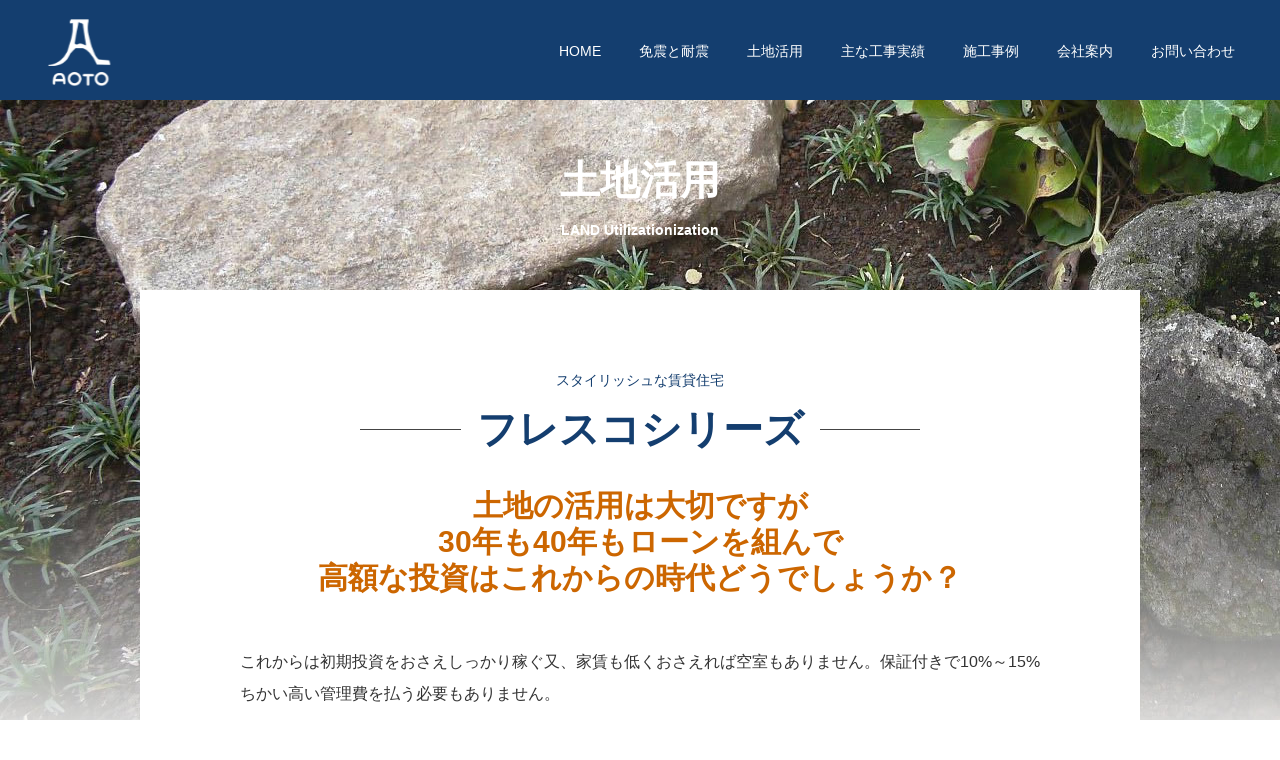

--- FILE ---
content_type: text/html; charset=UTF-8
request_url: https://aoto.biz/tochi/fresco/
body_size: 9573
content:
<!DOCTYPE html>
<html dir="ltr" lang="ja">
<head>
<meta charset="UTF-8">
<meta name="viewport" content="width=device-width, initial-scale=1.0, maximum-scale=1.0, user-scalable=0" />
<title>フレスコシリーズ | 沼津市の総合建設業・一級建築士事務所｜青砥工務店沼津市の総合建設業・一級建築士事務所｜青砥工務店</title>
<link rel="stylesheet" href="https://aoto.biz/wp/wp-content/themes/aoto/css/import.css" media="print,screen and (min-width:769px)" />
<link rel="stylesheet" href="https://aoto.biz/wp/wp-content/themes/aoto/css/smp-import.css" media="screen and (max-width:768px)" />
<link rel="stylesheet" href="https://cdnjs.cloudflare.com/ajax/libs/font-awesome/4.7.0/css/font-awesome.min.css">
<link href="https://fonts.googleapis.com/css?family=Song+Myung|Noto+Sans+JP|Oswald" rel="stylesheet">
<link rel="Shortcut Icon" type="image/x-icon" href="https://aoto.biz/wp/wp-content/uploads/2018/10/favicon.ico" />

		<!-- All in One SEO 4.9.3 - aioseo.com -->
	<meta name="description" content="スタイリッシュな賃貸住宅「フレスコシリーズ」で賢く投資しませんか？" />
	<meta name="robots" content="max-image-preview:large" />
	<meta name="keywords" content="沼津市,青砥工務店,フレスコシリーズ" />
	<link rel="canonical" href="https://aoto.biz/tochi/fresco/" />
	<meta name="generator" content="All in One SEO (AIOSEO) 4.9.3" />
		<script type="application/ld+json" class="aioseo-schema">
			{"@context":"https:\/\/schema.org","@graph":[{"@type":"BreadcrumbList","@id":"https:\/\/aoto.biz\/tochi\/fresco\/#breadcrumblist","itemListElement":[{"@type":"ListItem","@id":"https:\/\/aoto.biz#listItem","position":1,"name":"Home","item":"https:\/\/aoto.biz","nextItem":{"@type":"ListItem","@id":"https:\/\/aoto.biz\/tochi\/#listItem","name":"\u571f\u5730\u6d3b\u7528"}},{"@type":"ListItem","@id":"https:\/\/aoto.biz\/tochi\/#listItem","position":2,"name":"\u571f\u5730\u6d3b\u7528","item":"https:\/\/aoto.biz\/tochi\/","nextItem":{"@type":"ListItem","@id":"https:\/\/aoto.biz\/tochi\/fresco\/#listItem","name":"\u30d5\u30ec\u30b9\u30b3\u30b7\u30ea\u30fc\u30ba"},"previousItem":{"@type":"ListItem","@id":"https:\/\/aoto.biz#listItem","name":"Home"}},{"@type":"ListItem","@id":"https:\/\/aoto.biz\/tochi\/fresco\/#listItem","position":3,"name":"\u30d5\u30ec\u30b9\u30b3\u30b7\u30ea\u30fc\u30ba","previousItem":{"@type":"ListItem","@id":"https:\/\/aoto.biz\/tochi\/#listItem","name":"\u571f\u5730\u6d3b\u7528"}}]},{"@type":"Organization","@id":"https:\/\/aoto.biz\/#organization","name":"\u6cbc\u6d25\u5e02\u306e\u7dcf\u5408\u5efa\u8a2d\u696d\u30fb\u4e00\u7d1a\u5efa\u7bc9\u58eb\u4e8b\u52d9\u6240\uff5c\u9752\u7825\u5de5\u52d9\u5e97","description":"\u7dcf\u5408\u5efa\u8a2d\u696d\u30fb\u4e00\u7d1a\u5efa\u7bc9\u58eb\u4e8b\u52d9\u6240","url":"https:\/\/aoto.biz\/"},{"@type":"WebPage","@id":"https:\/\/aoto.biz\/tochi\/fresco\/#webpage","url":"https:\/\/aoto.biz\/tochi\/fresco\/","name":"\u30d5\u30ec\u30b9\u30b3\u30b7\u30ea\u30fc\u30ba | \u6cbc\u6d25\u5e02\u306e\u7dcf\u5408\u5efa\u8a2d\u696d\u30fb\u4e00\u7d1a\u5efa\u7bc9\u58eb\u4e8b\u52d9\u6240\uff5c\u9752\u7825\u5de5\u52d9\u5e97","description":"\u30b9\u30bf\u30a4\u30ea\u30c3\u30b7\u30e5\u306a\u8cc3\u8cb8\u4f4f\u5b85\u300c\u30d5\u30ec\u30b9\u30b3\u30b7\u30ea\u30fc\u30ba\u300d\u3067\u8ce2\u304f\u6295\u8cc7\u3057\u307e\u305b\u3093\u304b\uff1f","inLanguage":"ja","isPartOf":{"@id":"https:\/\/aoto.biz\/#website"},"breadcrumb":{"@id":"https:\/\/aoto.biz\/tochi\/fresco\/#breadcrumblist"},"datePublished":"2018-08-08T17:13:53+09:00","dateModified":"2018-10-18T17:19:10+09:00"},{"@type":"WebSite","@id":"https:\/\/aoto.biz\/#website","url":"https:\/\/aoto.biz\/","name":"\u6cbc\u6d25\u5e02\u306e\u7dcf\u5408\u5efa\u8a2d\u696d\u30fb\u4e00\u7d1a\u5efa\u7bc9\u58eb\u4e8b\u52d9\u6240\uff5c\u9752\u7825\u5de5\u52d9\u5e97","description":"\u7dcf\u5408\u5efa\u8a2d\u696d\u30fb\u4e00\u7d1a\u5efa\u7bc9\u58eb\u4e8b\u52d9\u6240","inLanguage":"ja","publisher":{"@id":"https:\/\/aoto.biz\/#organization"}}]}
		</script>
		<!-- All in One SEO -->

<link rel='dns-prefetch' href='//maxcdn.bootstrapcdn.com' />
<link rel="alternate" title="oEmbed (JSON)" type="application/json+oembed" href="https://aoto.biz/wp-json/oembed/1.0/embed?url=https%3A%2F%2Faoto.biz%2Ftochi%2Ffresco%2F" />
<link rel="alternate" title="oEmbed (XML)" type="text/xml+oembed" href="https://aoto.biz/wp-json/oembed/1.0/embed?url=https%3A%2F%2Faoto.biz%2Ftochi%2Ffresco%2F&#038;format=xml" />
<style id='wp-img-auto-sizes-contain-inline-css' type='text/css'>
img:is([sizes=auto i],[sizes^="auto," i]){contain-intrinsic-size:3000px 1500px}
/*# sourceURL=wp-img-auto-sizes-contain-inline-css */
</style>
<style id='wp-emoji-styles-inline-css' type='text/css'>

	img.wp-smiley, img.emoji {
		display: inline !important;
		border: none !important;
		box-shadow: none !important;
		height: 1em !important;
		width: 1em !important;
		margin: 0 0.07em !important;
		vertical-align: -0.1em !important;
		background: none !important;
		padding: 0 !important;
	}
/*# sourceURL=wp-emoji-styles-inline-css */
</style>
<style id='wp-block-library-inline-css' type='text/css'>
:root{--wp-block-synced-color:#7a00df;--wp-block-synced-color--rgb:122,0,223;--wp-bound-block-color:var(--wp-block-synced-color);--wp-editor-canvas-background:#ddd;--wp-admin-theme-color:#007cba;--wp-admin-theme-color--rgb:0,124,186;--wp-admin-theme-color-darker-10:#006ba1;--wp-admin-theme-color-darker-10--rgb:0,107,160.5;--wp-admin-theme-color-darker-20:#005a87;--wp-admin-theme-color-darker-20--rgb:0,90,135;--wp-admin-border-width-focus:2px}@media (min-resolution:192dpi){:root{--wp-admin-border-width-focus:1.5px}}.wp-element-button{cursor:pointer}:root .has-very-light-gray-background-color{background-color:#eee}:root .has-very-dark-gray-background-color{background-color:#313131}:root .has-very-light-gray-color{color:#eee}:root .has-very-dark-gray-color{color:#313131}:root .has-vivid-green-cyan-to-vivid-cyan-blue-gradient-background{background:linear-gradient(135deg,#00d084,#0693e3)}:root .has-purple-crush-gradient-background{background:linear-gradient(135deg,#34e2e4,#4721fb 50%,#ab1dfe)}:root .has-hazy-dawn-gradient-background{background:linear-gradient(135deg,#faaca8,#dad0ec)}:root .has-subdued-olive-gradient-background{background:linear-gradient(135deg,#fafae1,#67a671)}:root .has-atomic-cream-gradient-background{background:linear-gradient(135deg,#fdd79a,#004a59)}:root .has-nightshade-gradient-background{background:linear-gradient(135deg,#330968,#31cdcf)}:root .has-midnight-gradient-background{background:linear-gradient(135deg,#020381,#2874fc)}:root{--wp--preset--font-size--normal:16px;--wp--preset--font-size--huge:42px}.has-regular-font-size{font-size:1em}.has-larger-font-size{font-size:2.625em}.has-normal-font-size{font-size:var(--wp--preset--font-size--normal)}.has-huge-font-size{font-size:var(--wp--preset--font-size--huge)}.has-text-align-center{text-align:center}.has-text-align-left{text-align:left}.has-text-align-right{text-align:right}.has-fit-text{white-space:nowrap!important}#end-resizable-editor-section{display:none}.aligncenter{clear:both}.items-justified-left{justify-content:flex-start}.items-justified-center{justify-content:center}.items-justified-right{justify-content:flex-end}.items-justified-space-between{justify-content:space-between}.screen-reader-text{border:0;clip-path:inset(50%);height:1px;margin:-1px;overflow:hidden;padding:0;position:absolute;width:1px;word-wrap:normal!important}.screen-reader-text:focus{background-color:#ddd;clip-path:none;color:#444;display:block;font-size:1em;height:auto;left:5px;line-height:normal;padding:15px 23px 14px;text-decoration:none;top:5px;width:auto;z-index:100000}html :where(.has-border-color){border-style:solid}html :where([style*=border-top-color]){border-top-style:solid}html :where([style*=border-right-color]){border-right-style:solid}html :where([style*=border-bottom-color]){border-bottom-style:solid}html :where([style*=border-left-color]){border-left-style:solid}html :where([style*=border-width]){border-style:solid}html :where([style*=border-top-width]){border-top-style:solid}html :where([style*=border-right-width]){border-right-style:solid}html :where([style*=border-bottom-width]){border-bottom-style:solid}html :where([style*=border-left-width]){border-left-style:solid}html :where(img[class*=wp-image-]){height:auto;max-width:100%}:where(figure){margin:0 0 1em}html :where(.is-position-sticky){--wp-admin--admin-bar--position-offset:var(--wp-admin--admin-bar--height,0px)}@media screen and (max-width:600px){html :where(.is-position-sticky){--wp-admin--admin-bar--position-offset:0px}}

/*# sourceURL=wp-block-library-inline-css */
</style><style id='global-styles-inline-css' type='text/css'>
:root{--wp--preset--aspect-ratio--square: 1;--wp--preset--aspect-ratio--4-3: 4/3;--wp--preset--aspect-ratio--3-4: 3/4;--wp--preset--aspect-ratio--3-2: 3/2;--wp--preset--aspect-ratio--2-3: 2/3;--wp--preset--aspect-ratio--16-9: 16/9;--wp--preset--aspect-ratio--9-16: 9/16;--wp--preset--color--black: #000000;--wp--preset--color--cyan-bluish-gray: #abb8c3;--wp--preset--color--white: #ffffff;--wp--preset--color--pale-pink: #f78da7;--wp--preset--color--vivid-red: #cf2e2e;--wp--preset--color--luminous-vivid-orange: #ff6900;--wp--preset--color--luminous-vivid-amber: #fcb900;--wp--preset--color--light-green-cyan: #7bdcb5;--wp--preset--color--vivid-green-cyan: #00d084;--wp--preset--color--pale-cyan-blue: #8ed1fc;--wp--preset--color--vivid-cyan-blue: #0693e3;--wp--preset--color--vivid-purple: #9b51e0;--wp--preset--gradient--vivid-cyan-blue-to-vivid-purple: linear-gradient(135deg,rgb(6,147,227) 0%,rgb(155,81,224) 100%);--wp--preset--gradient--light-green-cyan-to-vivid-green-cyan: linear-gradient(135deg,rgb(122,220,180) 0%,rgb(0,208,130) 100%);--wp--preset--gradient--luminous-vivid-amber-to-luminous-vivid-orange: linear-gradient(135deg,rgb(252,185,0) 0%,rgb(255,105,0) 100%);--wp--preset--gradient--luminous-vivid-orange-to-vivid-red: linear-gradient(135deg,rgb(255,105,0) 0%,rgb(207,46,46) 100%);--wp--preset--gradient--very-light-gray-to-cyan-bluish-gray: linear-gradient(135deg,rgb(238,238,238) 0%,rgb(169,184,195) 100%);--wp--preset--gradient--cool-to-warm-spectrum: linear-gradient(135deg,rgb(74,234,220) 0%,rgb(151,120,209) 20%,rgb(207,42,186) 40%,rgb(238,44,130) 60%,rgb(251,105,98) 80%,rgb(254,248,76) 100%);--wp--preset--gradient--blush-light-purple: linear-gradient(135deg,rgb(255,206,236) 0%,rgb(152,150,240) 100%);--wp--preset--gradient--blush-bordeaux: linear-gradient(135deg,rgb(254,205,165) 0%,rgb(254,45,45) 50%,rgb(107,0,62) 100%);--wp--preset--gradient--luminous-dusk: linear-gradient(135deg,rgb(255,203,112) 0%,rgb(199,81,192) 50%,rgb(65,88,208) 100%);--wp--preset--gradient--pale-ocean: linear-gradient(135deg,rgb(255,245,203) 0%,rgb(182,227,212) 50%,rgb(51,167,181) 100%);--wp--preset--gradient--electric-grass: linear-gradient(135deg,rgb(202,248,128) 0%,rgb(113,206,126) 100%);--wp--preset--gradient--midnight: linear-gradient(135deg,rgb(2,3,129) 0%,rgb(40,116,252) 100%);--wp--preset--font-size--small: 13px;--wp--preset--font-size--medium: 20px;--wp--preset--font-size--large: 36px;--wp--preset--font-size--x-large: 42px;--wp--preset--spacing--20: 0.44rem;--wp--preset--spacing--30: 0.67rem;--wp--preset--spacing--40: 1rem;--wp--preset--spacing--50: 1.5rem;--wp--preset--spacing--60: 2.25rem;--wp--preset--spacing--70: 3.38rem;--wp--preset--spacing--80: 5.06rem;--wp--preset--shadow--natural: 6px 6px 9px rgba(0, 0, 0, 0.2);--wp--preset--shadow--deep: 12px 12px 50px rgba(0, 0, 0, 0.4);--wp--preset--shadow--sharp: 6px 6px 0px rgba(0, 0, 0, 0.2);--wp--preset--shadow--outlined: 6px 6px 0px -3px rgb(255, 255, 255), 6px 6px rgb(0, 0, 0);--wp--preset--shadow--crisp: 6px 6px 0px rgb(0, 0, 0);}:where(.is-layout-flex){gap: 0.5em;}:where(.is-layout-grid){gap: 0.5em;}body .is-layout-flex{display: flex;}.is-layout-flex{flex-wrap: wrap;align-items: center;}.is-layout-flex > :is(*, div){margin: 0;}body .is-layout-grid{display: grid;}.is-layout-grid > :is(*, div){margin: 0;}:where(.wp-block-columns.is-layout-flex){gap: 2em;}:where(.wp-block-columns.is-layout-grid){gap: 2em;}:where(.wp-block-post-template.is-layout-flex){gap: 1.25em;}:where(.wp-block-post-template.is-layout-grid){gap: 1.25em;}.has-black-color{color: var(--wp--preset--color--black) !important;}.has-cyan-bluish-gray-color{color: var(--wp--preset--color--cyan-bluish-gray) !important;}.has-white-color{color: var(--wp--preset--color--white) !important;}.has-pale-pink-color{color: var(--wp--preset--color--pale-pink) !important;}.has-vivid-red-color{color: var(--wp--preset--color--vivid-red) !important;}.has-luminous-vivid-orange-color{color: var(--wp--preset--color--luminous-vivid-orange) !important;}.has-luminous-vivid-amber-color{color: var(--wp--preset--color--luminous-vivid-amber) !important;}.has-light-green-cyan-color{color: var(--wp--preset--color--light-green-cyan) !important;}.has-vivid-green-cyan-color{color: var(--wp--preset--color--vivid-green-cyan) !important;}.has-pale-cyan-blue-color{color: var(--wp--preset--color--pale-cyan-blue) !important;}.has-vivid-cyan-blue-color{color: var(--wp--preset--color--vivid-cyan-blue) !important;}.has-vivid-purple-color{color: var(--wp--preset--color--vivid-purple) !important;}.has-black-background-color{background-color: var(--wp--preset--color--black) !important;}.has-cyan-bluish-gray-background-color{background-color: var(--wp--preset--color--cyan-bluish-gray) !important;}.has-white-background-color{background-color: var(--wp--preset--color--white) !important;}.has-pale-pink-background-color{background-color: var(--wp--preset--color--pale-pink) !important;}.has-vivid-red-background-color{background-color: var(--wp--preset--color--vivid-red) !important;}.has-luminous-vivid-orange-background-color{background-color: var(--wp--preset--color--luminous-vivid-orange) !important;}.has-luminous-vivid-amber-background-color{background-color: var(--wp--preset--color--luminous-vivid-amber) !important;}.has-light-green-cyan-background-color{background-color: var(--wp--preset--color--light-green-cyan) !important;}.has-vivid-green-cyan-background-color{background-color: var(--wp--preset--color--vivid-green-cyan) !important;}.has-pale-cyan-blue-background-color{background-color: var(--wp--preset--color--pale-cyan-blue) !important;}.has-vivid-cyan-blue-background-color{background-color: var(--wp--preset--color--vivid-cyan-blue) !important;}.has-vivid-purple-background-color{background-color: var(--wp--preset--color--vivid-purple) !important;}.has-black-border-color{border-color: var(--wp--preset--color--black) !important;}.has-cyan-bluish-gray-border-color{border-color: var(--wp--preset--color--cyan-bluish-gray) !important;}.has-white-border-color{border-color: var(--wp--preset--color--white) !important;}.has-pale-pink-border-color{border-color: var(--wp--preset--color--pale-pink) !important;}.has-vivid-red-border-color{border-color: var(--wp--preset--color--vivid-red) !important;}.has-luminous-vivid-orange-border-color{border-color: var(--wp--preset--color--luminous-vivid-orange) !important;}.has-luminous-vivid-amber-border-color{border-color: var(--wp--preset--color--luminous-vivid-amber) !important;}.has-light-green-cyan-border-color{border-color: var(--wp--preset--color--light-green-cyan) !important;}.has-vivid-green-cyan-border-color{border-color: var(--wp--preset--color--vivid-green-cyan) !important;}.has-pale-cyan-blue-border-color{border-color: var(--wp--preset--color--pale-cyan-blue) !important;}.has-vivid-cyan-blue-border-color{border-color: var(--wp--preset--color--vivid-cyan-blue) !important;}.has-vivid-purple-border-color{border-color: var(--wp--preset--color--vivid-purple) !important;}.has-vivid-cyan-blue-to-vivid-purple-gradient-background{background: var(--wp--preset--gradient--vivid-cyan-blue-to-vivid-purple) !important;}.has-light-green-cyan-to-vivid-green-cyan-gradient-background{background: var(--wp--preset--gradient--light-green-cyan-to-vivid-green-cyan) !important;}.has-luminous-vivid-amber-to-luminous-vivid-orange-gradient-background{background: var(--wp--preset--gradient--luminous-vivid-amber-to-luminous-vivid-orange) !important;}.has-luminous-vivid-orange-to-vivid-red-gradient-background{background: var(--wp--preset--gradient--luminous-vivid-orange-to-vivid-red) !important;}.has-very-light-gray-to-cyan-bluish-gray-gradient-background{background: var(--wp--preset--gradient--very-light-gray-to-cyan-bluish-gray) !important;}.has-cool-to-warm-spectrum-gradient-background{background: var(--wp--preset--gradient--cool-to-warm-spectrum) !important;}.has-blush-light-purple-gradient-background{background: var(--wp--preset--gradient--blush-light-purple) !important;}.has-blush-bordeaux-gradient-background{background: var(--wp--preset--gradient--blush-bordeaux) !important;}.has-luminous-dusk-gradient-background{background: var(--wp--preset--gradient--luminous-dusk) !important;}.has-pale-ocean-gradient-background{background: var(--wp--preset--gradient--pale-ocean) !important;}.has-electric-grass-gradient-background{background: var(--wp--preset--gradient--electric-grass) !important;}.has-midnight-gradient-background{background: var(--wp--preset--gradient--midnight) !important;}.has-small-font-size{font-size: var(--wp--preset--font-size--small) !important;}.has-medium-font-size{font-size: var(--wp--preset--font-size--medium) !important;}.has-large-font-size{font-size: var(--wp--preset--font-size--large) !important;}.has-x-large-font-size{font-size: var(--wp--preset--font-size--x-large) !important;}
/*# sourceURL=global-styles-inline-css */
</style>

<style id='classic-theme-styles-inline-css' type='text/css'>
/*! This file is auto-generated */
.wp-block-button__link{color:#fff;background-color:#32373c;border-radius:9999px;box-shadow:none;text-decoration:none;padding:calc(.667em + 2px) calc(1.333em + 2px);font-size:1.125em}.wp-block-file__button{background:#32373c;color:#fff;text-decoration:none}
/*# sourceURL=/wp-includes/css/classic-themes.min.css */
</style>
<link rel='stylesheet' id='theme-style-css' href='https://aoto.biz/wp/wp-content/themes/aoto/style.css?ver=20191025' type='text/css' media='all' />
<link rel='stylesheet' id='bootstrap-css' href='https://aoto.biz/wp/wp-content/themes/aoto/css/bootstrap.min.css?ver=6.9' type='text/css' media='all' />
<link rel='stylesheet' id='owl-carousel-css' href='https://aoto.biz/wp/wp-content/themes/aoto/owl-carousel/assets/owl.carousel.css?ver=6.9' type='text/css' media='all' />
<link rel='stylesheet' id='fontawesome-css' href='//maxcdn.bootstrapcdn.com/font-awesome/4.5.0/css/font-awesome.min.css?ver=6.9' type='text/css' media='all' />
<!--n2css--><!--n2js--><script type="text/javascript" src="https://aoto.biz/wp/wp-includes/js/jquery/jquery.min.js?ver=3.7.1" id="jquery-core-js"></script>
<script type="text/javascript" src="https://aoto.biz/wp/wp-includes/js/jquery/jquery-migrate.min.js?ver=3.4.1" id="jquery-migrate-js"></script>
<link rel="https://api.w.org/" href="https://aoto.biz/wp-json/" /><link rel="alternate" title="JSON" type="application/json" href="https://aoto.biz/wp-json/wp/v2/pages/43" /><link rel="EditURI" type="application/rsd+xml" title="RSD" href="https://aoto.biz/wp/xmlrpc.php?rsd" />
<meta name="generator" content="WordPress 6.9" />
<link rel='shortlink' href='https://aoto.biz/?p=43' />
    
<script>
   (function(i,s,o,g,r,a,m){i['GoogleAnalyticsObject']=r;i[r]=i[r]||function(){
   (i[r].q=i[r].q||[]).push(arguments)},i[r].l=1*new Date();a=s.createElement(o),
   m=s.getElementsByTagName(o)[0];a.async=1;a.src=g;m.parentNode.insertBefore(a,m)
   })(window,document,'script','//www.google-analytics.com/analytics.js','ga');
   ga('create', 'UA-127814219-1', 'auto');
   ga('send', 'pageview');
</script>    

</head>

<body class="wp-singular page-template-default page page-id-43 page-child parent-pageid-10 wp-theme-aoto">

<div class="sp"><span class="drawer-btn"><i class="menu-icon fa fa-bars"></i>menu</span></div>
<div class="header">
<div class="h-page cf">
		<div class="header_left">
			<h1 class="site-title">
				<a href="https://aoto.biz/"><img src="https://aoto.biz/wp/wp-content/themes/aoto/img/h-logo.svg" alt="青砥工務店"/></a>
			</h1>
		</div>
<div id="sub-menu" class="menu-slider-menu-container"><ul id="menu-slider-menu" class="menu"><li id="menu-item-416" class="menu-item menu-item-type-post_type menu-item-object-page menu-item-home menu-item-416"><a href="https://aoto.biz/">HOME</a></li>
<li id="menu-item-409" class="menu-item menu-item-type-post_type menu-item-object-page menu-item-409"><a href="https://aoto.biz/how/">免震と耐震</a></li>
<li id="menu-item-408" class="menu-item menu-item-type-post_type menu-item-object-page current-page-ancestor menu-item-408"><a href="https://aoto.biz/tochi/">土地活用</a></li>
<li id="menu-item-405" class="menu-item menu-item-type-post_type menu-item-object-page menu-item-405"><a href="https://aoto.biz/works-record/">主な工事実績</a></li>
<li id="menu-item-410" class="menu-item menu-item-type-taxonomy menu-item-object-category menu-item-410"><a href="https://aoto.biz/./example/">施工事例</a></li>
<li id="menu-item-407" class="menu-item menu-item-type-post_type menu-item-object-page menu-item-407"><a href="https://aoto.biz/company/">会社案内</a></li>
<li id="menu-item-406" class="menu-item menu-item-type-post_type menu-item-object-page menu-item-406"><a href="https://aoto.biz/contact/">お問い合わせ</a></li>
</ul></div></div>
    
</div>

<nav id="gnav" role="navigation" itemscope="itemscope" itemtype="https://scheme.org/SiteNavigationElement">
<div class="container">
<div class="gnav-container"><ul id="_gnav-ul" class="cf"><li class="menu-item menu-item-type-post_type menu-item-object-page menu-item-home menu-item-416"><a href="https://aoto.biz/">HOME</a></li>
<li class="menu-item menu-item-type-post_type menu-item-object-page menu-item-409"><a href="https://aoto.biz/how/">免震と耐震</a></li>
<li class="menu-item menu-item-type-post_type menu-item-object-page current-page-ancestor menu-item-408"><a href="https://aoto.biz/tochi/">土地活用</a></li>
<li class="menu-item menu-item-type-post_type menu-item-object-page menu-item-405"><a href="https://aoto.biz/works-record/">主な工事実績</a></li>
<li class="menu-item menu-item-type-taxonomy menu-item-object-category menu-item-410"><a href="https://aoto.biz/./example/">施工事例</a></li>
<li class="menu-item menu-item-type-post_type menu-item-object-page menu-item-407"><a href="https://aoto.biz/company/">会社案内</a></li>
<li class="menu-item menu-item-type-post_type menu-item-object-page menu-item-406"><a href="https://aoto.biz/contact/">お問い合わせ</a></li>
</ul></div></div>
</nav>



				<div id="post-43" class="post-43 page type-page status-publish hentry">
			            <div id="tochi">
<h2 class="pagettl">土地活用<div class="eg">LAND Utilizationization</div></h2>
<div class="page-wrap">

<div id="chintai">
<div class="sub-txt">スタイリッシュな賃貸住宅</div>
<h3 class="ttl">フレスコシリーズ</h3>

<h3 class="chintai">土地の活用は大切ですが<br>
  30年も40年もローンを組んで<br>
高額な投資はこれからの時代どうでしょうか？</h3>
<div class="chinta-txtbox">これからは初期投資をおさえしっかり稼ぐ又、家賃も低くおさえれば空室もありません。保証付きで10%～15%ちかい高い管理費を払う必要もありません。</div>
<div class="chinta-txtbox">
<div class="chintai-comment1">なのにローコスト</div>
住宅の価格は「人件費」「材料費」で構成されています。<br>
人件費は、「営業担当」「設計担当」「現場担当」「工事担当」などの費用がかかりますが、フレスコシリーズではワンプラン住宅にすることで、この各担当の費用を大幅に削減することが可能になりました。<br>
材料費に関しても、すべて寸法を見直し、現場で材料の余りがでないように計算されています。使用する材料も見直し、大幅なコストダウンに成功しています。
<div class="chintai-comment1">狭小地の土地活用にも最適</div>
敷地面積50坪あれば２戸のレイアウトが可能です。敷地が広く、多数戸の連結プランを企画する場合も敷地の形状にあわせ、その配置は自由自在です。
</div>
<div align="center"><img fetchpriority="high" decoding="async" src="https://aoto.biz/wp/wp-content/themes/aoto/img/chintai_img1.jpg" alt="フレスコ21｜3PLDKタイプ" width="600" height="254"><br>
  <img decoding="async" src="https://aoto.biz/wp/wp-content/themes/aoto/img/chintai_img2.jpg" alt="フレスコ21｜2PLDKタイプ" width="600" height="282"><br>
  <img decoding="async" src="https://aoto.biz/wp/wp-content/themes/aoto/img/chintai_img3.jpg" alt="賃貸住宅　フレスコシリーズ" width="600" height="196"></div>
<!-- /chintai --></div>


 <div class="tochi-box1">
<ul class="btn cf">
<li><a href="../fresco/"><img decoding="async" src="https://aoto.biz/wp/wp-content/themes/aoto/img/tochi_navi1_off.png" alt="フレスコシリーズ" ></a></li>
<li><a href="../management/"><img decoding="async" src="https://aoto.biz/wp/wp-content/themes/aoto/img/tochi_navi2_off.png" alt="管理システム　オーナー様の管理不要"></a></li>
</ul>
<!-- /tochi-box1 --></div>

</div>
<!-- /tochi --></div>			


		</div>
	

<div id="page-footer" class="cf">
<div class="wrap cf">
<div class="f-pagelogo"><img src="https://aoto.biz/wp/wp-content/themes/aoto/img/f-logo.svg" alt=""/></div>
<div class="f-pageadd">
<h2 class="aoto-name pc">有限会社 青砥工務店</h2>
<ul>
<li><span class="index">所在地</span><div class="pc">〒410-0834 </div>静岡県沼津市上香貫槇島町1336-5</li>
<li><span class="index">TEL</span>055-933-3324</li>
<li><span class="index">E-mail</span><a href="mailto:y@aoto.biz">y@aoto.biz</a></li>
</ul>
</div>
</div>
</div>
  
<div id="copyright">Copyright (c) AOTO Construction company.All Rights Reseved.	</div>

<script type="speculationrules">
{"prefetch":[{"source":"document","where":{"and":[{"href_matches":"/*"},{"not":{"href_matches":["/wp/wp-*.php","/wp/wp-admin/*","/wp/wp-content/uploads/*","/wp/wp-content/*","/wp/wp-content/plugins/*","/wp/wp-content/themes/aoto/*","/*\\?(.+)"]}},{"not":{"selector_matches":"a[rel~=\"nofollow\"]"}},{"not":{"selector_matches":".no-prefetch, .no-prefetch a"}}]},"eagerness":"conservative"}]}
</script>
<script type="text/javascript" src="https://aoto.biz/wp/wp-content/themes/aoto/js/doubletaptogo.js" id="doubletap-js"></script>
<script type="text/javascript" src="https://aoto.biz/wp/wp-content/themes/aoto/js/jquery.fitvids.js" id="fitvids-js"></script>
<script type="text/javascript" src="https://aoto.biz/wp/wp-content/themes/aoto/owl-carousel/owl.carousel.min.js" id="owl-carousel-js"></script>
<script id="wp-emoji-settings" type="application/json">
{"baseUrl":"https://s.w.org/images/core/emoji/17.0.2/72x72/","ext":".png","svgUrl":"https://s.w.org/images/core/emoji/17.0.2/svg/","svgExt":".svg","source":{"concatemoji":"https://aoto.biz/wp/wp-includes/js/wp-emoji-release.min.js?ver=6.9"}}
</script>
<script type="module">
/* <![CDATA[ */
/*! This file is auto-generated */
const a=JSON.parse(document.getElementById("wp-emoji-settings").textContent),o=(window._wpemojiSettings=a,"wpEmojiSettingsSupports"),s=["flag","emoji"];function i(e){try{var t={supportTests:e,timestamp:(new Date).valueOf()};sessionStorage.setItem(o,JSON.stringify(t))}catch(e){}}function c(e,t,n){e.clearRect(0,0,e.canvas.width,e.canvas.height),e.fillText(t,0,0);t=new Uint32Array(e.getImageData(0,0,e.canvas.width,e.canvas.height).data);e.clearRect(0,0,e.canvas.width,e.canvas.height),e.fillText(n,0,0);const a=new Uint32Array(e.getImageData(0,0,e.canvas.width,e.canvas.height).data);return t.every((e,t)=>e===a[t])}function p(e,t){e.clearRect(0,0,e.canvas.width,e.canvas.height),e.fillText(t,0,0);var n=e.getImageData(16,16,1,1);for(let e=0;e<n.data.length;e++)if(0!==n.data[e])return!1;return!0}function u(e,t,n,a){switch(t){case"flag":return n(e,"\ud83c\udff3\ufe0f\u200d\u26a7\ufe0f","\ud83c\udff3\ufe0f\u200b\u26a7\ufe0f")?!1:!n(e,"\ud83c\udde8\ud83c\uddf6","\ud83c\udde8\u200b\ud83c\uddf6")&&!n(e,"\ud83c\udff4\udb40\udc67\udb40\udc62\udb40\udc65\udb40\udc6e\udb40\udc67\udb40\udc7f","\ud83c\udff4\u200b\udb40\udc67\u200b\udb40\udc62\u200b\udb40\udc65\u200b\udb40\udc6e\u200b\udb40\udc67\u200b\udb40\udc7f");case"emoji":return!a(e,"\ud83e\u1fac8")}return!1}function f(e,t,n,a){let r;const o=(r="undefined"!=typeof WorkerGlobalScope&&self instanceof WorkerGlobalScope?new OffscreenCanvas(300,150):document.createElement("canvas")).getContext("2d",{willReadFrequently:!0}),s=(o.textBaseline="top",o.font="600 32px Arial",{});return e.forEach(e=>{s[e]=t(o,e,n,a)}),s}function r(e){var t=document.createElement("script");t.src=e,t.defer=!0,document.head.appendChild(t)}a.supports={everything:!0,everythingExceptFlag:!0},new Promise(t=>{let n=function(){try{var e=JSON.parse(sessionStorage.getItem(o));if("object"==typeof e&&"number"==typeof e.timestamp&&(new Date).valueOf()<e.timestamp+604800&&"object"==typeof e.supportTests)return e.supportTests}catch(e){}return null}();if(!n){if("undefined"!=typeof Worker&&"undefined"!=typeof OffscreenCanvas&&"undefined"!=typeof URL&&URL.createObjectURL&&"undefined"!=typeof Blob)try{var e="postMessage("+f.toString()+"("+[JSON.stringify(s),u.toString(),c.toString(),p.toString()].join(",")+"));",a=new Blob([e],{type:"text/javascript"});const r=new Worker(URL.createObjectURL(a),{name:"wpTestEmojiSupports"});return void(r.onmessage=e=>{i(n=e.data),r.terminate(),t(n)})}catch(e){}i(n=f(s,u,c,p))}t(n)}).then(e=>{for(const n in e)a.supports[n]=e[n],a.supports.everything=a.supports.everything&&a.supports[n],"flag"!==n&&(a.supports.everythingExceptFlag=a.supports.everythingExceptFlag&&a.supports[n]);var t;a.supports.everythingExceptFlag=a.supports.everythingExceptFlag&&!a.supports.flag,a.supports.everything||((t=a.source||{}).concatemoji?r(t.concatemoji):t.wpemoji&&t.twemoji&&(r(t.twemoji),r(t.wpemoji)))});
//# sourceURL=https://aoto.biz/wp/wp-includes/js/wp-emoji-loader.min.js
/* ]]> */
</script>

<script>
jQuery(function() { //スマホ用：スライドメニュー
	jQuery('.drawer-btn').on('click', function() {
		var jQuerynavList = jQuery(this);
		if(jQuerynavList.hasClass("current")) {
			jQuery('.gnav-container > ul').slideUp(500,function(){
				jQuerynavList.removeClass("current");
			});
		} else {
			jQuery('.gnav-container > ul').slideDown(500,function(){
				jQuerynavList.addClass("current");
			});
		};
		return false;
	});
});
</script>




<script>
jQuery(document).ready(function(){
  jQuery(".owl-carousel").owlCarousel({
    autoplay:true,
    loop:true,
    margin:0,
    merge:true,
    video:true,
    autoHeight:true,
    items:3,
    responsive : {
    1440: {
        items:6,
    	},
    768 : {
        items:4,
    	},
    500 : {
        center: true,
        items:3,
    	}
	}
  });
});
</script>

<script src="https://aoto.biz/wp/wp-content/themes/aoto/js/doubletaptogo.js"></script>

<script>
jQuery( function()
 {
 jQuery( '#gnav li:has(ul)' ).doubleTapToGo();
 });
</script>

<script src="https://aoto.biz/wp/wp-content/themes/aoto/js/jquery.fitvids.js"></script>
<script>
  jQuery(document).ready(function(){
    jQuery(".res_video").fitVids();
  });
</script>
<script>
jQuery(function(){
	jQuery('iframe[src*="youtube"]').wrap('<div class="res_video"></div>');
});
</script>
<script>
	jQuery(document).ready(function(){
		jQuery(".res_video").fitVids();
	});
</script>


</body>
</html>

--- FILE ---
content_type: text/css
request_url: https://aoto.biz/wp/wp-content/themes/aoto/css/import.css
body_size: -12
content:
@charset "utf-8";
/* CSS Document */

@import url("pc-layout.css");
@import url("pc-page.css");


--- FILE ---
content_type: text/css
request_url: https://aoto.biz/wp/wp-content/themes/aoto/style.css?ver=20191025
body_size: 4412
content:
@charset "UTF-8";

/*
Theme Name:青砥工務店
Theme URI:http://wsc.studiobrain.net/
Version:1.1.1
*/

/*-----------------------------------------------------------------------------
 WordPress CMS Theme. Based on work by WSC Project:http://wsc.studiobrain.net/
---------------------------------------------------------------------------- */

.col-ms-1,
.col-ms-2,
.col-ms-3,
.col-ms-4,
.col-ms-5,
.col-ms-6,
.col-ms-7,
.col-ms-8,
.col-ms-9,
.col-ms-10,
.col-ms-11,
.col-ms-12 {
    position: relative;
    padding-left: 10px;
    padding-right: 10px;
}

@media(min-width:480px) and(max-width:767px) {
    .container {
        max-width: 748px;
    }

    .col-ms-1,
    .col-ms-2,
    .col-ms-3,
    .col-ms-4,
    .col-ms-5,
    .col-ms-6,
    .col-ms-7,
    .col-ms-8,
    .col-ms-9,
    .col-ms-10,
    .col-ms-11 {
        float: left;
    }

    .col-ms-1 {
        width: 8.33333333%;
    }

    .col-ms-2 {
        width: 16.66666667%;
    }

    .col-ms-3 {
        width: 25%;
    }

    .col-ms-4 {
        width: 33.33333333%;
    }

    .col-ms-5 {
        width: 41.66666667%;
    }

    .col-ms-6 {
        width: 50%;
    }

    .col-ms-7 {
        width: 58.33333333%;
    }

    .col-ms-8 {
        width: 66.66666667%;
    }

    .col-ms-9 {
        width: 75%;
    }

    .col-ms-10 {
        width: 83.33333333%;
    }

    .col-ms-11 {
        width: 91.66666667%;
    }

    .col-ms-12 {
        width: 100%;
    }
}

/*reset*/
* {
    box-sizing: border-box;
}

html,
body,
div,
span,
applet,
object,
iframe,
h1,
h2,
h3,
h4,
h5,
h6,
p,
blockquote,
pre,
a,
abbr,
acronym,
address,
big,
cite,
code,
del,
dfn,
em,
font,
img,
ins,
kbd,
q,
s,
samp,
small,
strike,
strong,
sub,
sup,
tt,
var,
b,
u,
i,
center,
dl,
dt,
dd,
ol,
ul,
li,
fieldset,
form,
label,
legend,
table,
caption,
tbody,
tfoot,
thead,
tr,
th,
td {
    margin: 0;
    padding: 0;
    border: 0;
    outline: 0;
    font-size: 100%;
    background: transparent;
}

body {
    line-height: 1.8;
    height: 100%;
}

ol,
ul {
    margin: 0;
    padding: 0;
}

blockquote,
q {
    quotes: none;
}

:focus {
    outline: 0;
}

ins {
    text-decoration: none;
}

del {
    text-decoration: line-through;
}

caption {
    width: 100%;
}

a {
    outline: none;
}

img {
    vertical-align: top;
}

table {
    border-spacing: 0
}


/*base*/
body {
    margin: 0px;
    padding: 0;
    -webkit-text-size-adjust: none;
    color: #333;
    font-size: 16px;
}

h1,
h2,
h3,
h4,
h5,
h6,
p {
    margin: 0 0 20px;
}

ul,
ol {
    padding: 0;
    margin: 0 0 20px 20px;
}

h1 {
    font-size: 20px;
    line-height: 22px;
}

h2 {
    font-size: 18px;
    line-height: 20px;
}

h3 {
    font-size: 16px;
    line-height: 18px;
}

h4 {
    font-size: 14px;
    line-height: 16px;
}

h5 {
    font-size: 12px;
    line-height: 14px;
}

h6 {
    font-size: 11px;
    line-height: 13px;
}

img {
    border: none;
    max-width: 100% !important;
    height: auto;
}

a {
    text-decoration: none;
    color: #477bb0;
}

a:hover {
    text-decoration: none;
}

a:hover img {
    opacity: 0.8;
}

hr {
    background-color: #ddd;
    border: 0;
    height: 1px;
    clear: both;
    margin: 30px auto;
}

blockquote {
    margin: 0px 0px 20px;
    padding: 10px 20px 10px 20px;
    background-color: #f4f4f4;
    border: 1px solid #ddd;
    border-radius: 5px;
    -moz-border-radius: 5px;
}

blockquote blockquote {
    margin: 20px 0;
    background-color: #fff;
}

blockquote blockquote blockquote {
    margin: 20px 0;
    background-color: #f4f4f4;
}

blockquote p {
    padding: 0px;
    margin: 0px 0px 0px 0px
}

object,
embed {
    width: 100%;
    display: block;
    margin: auto;
}

.screen-reader-text {
    display: none;
}

.screen-reader-response {
    display: none;
}

.cf:before,
.cf:after {
    content: "";
    display: block;
    overflow: hidden;
}

.cf:after {
    clear: both;
}

.cf {
    zoom: 1;
}

@media (max-width:768px) {
    .sp {
        display: block;
    }

    .pc {
        display: none;
    }
}

@media (min-width:769px) {
    .sp {
        display: none;
    }

    .pc {
        display: block;
    }
}



/*layout*/
.header {
    overflow: hidden;
    background-color: #fff;
}

.wrap {
    text-align: left;
    clear: both;
}

.home .wrap {
    /* margin-top:15px */
}

.container {
    width: 100%;
    max-width: 1220px;
    padding-left: 15px;
    padding-right: 15px;
}

.single .container {
    max-width: 1120px;
}

.footerBottom .container {
    max-width: 1120px !important;
}

.footer-widget .container {
    max-width: 960px !important;
}

.page-template-page-full .container {
    max-width: 100%;
}

.page-default {
    max-width: 810px;
    margin-left: auto;
    margin-right: auto;
    float: none;
}

.inner {
    padding: 0 15px;
}

.side {
    overflow: hidden;
}

.archive-widget {
    margin-top: 60px
}

.footer-widget {
    clear: both;
    background-color: #efefef;
}

.footerBottom {
    background-color: #999;
}

.main-column {
    width: 730px;
    float: left;
    padding-bottom: 30px;
}

.side-column {
    width: 300px;
    float: right;
    padding-bottom: 30px;
}

@media (max-width:1080px) {

    .main-column,
    .side-column {
        max-width: 100%;
        width: 730px;
        margin-left: auto;
        margin-right: auto;
        float: none;
    }
}



/*gloval nav*/
#gnav {
    background-color: #ededed;
    /* margin-bottom:15px; */
    z-index: 999999999;
}

#gnav .inner {
    padding: 0 10px;
}

.gnav-container {
    font-size: 14px;
}

.gnav-container .sub-menu {
    z-index: 10;
    font-size: 14px;
    margin: 0;
}

.gnav-container ul {
    margin: 0;
    padding: 0;
    list-style: none;
}

.gnav-container li {
    float: left;
    position: relative;
    padding: 0;
}

.gnav-container li.current-menu-item a {
    background-color: #888;
    color: #fff;
}

.gnav-container li a {
    display: block;
    padding: 15px;
    color: #2B2D2D;
    text-decoration: none;
    -webkit-transition: background .3s ease-in-out;
    transition: background .3s ease-in-out;
}

.gnav-container li:hover > .sub-menu {
    display: block;/display: none;
}

.drawer-btn {
    position: absolute;
    width: 50px;
    right: 0;
    text-align: center;
    padding: 10px;
    font-size: 10px;
    line-height: 1;
    z-index: 999999999999;
    color: #fff;
}

.drawer-btn i {
    font-size: 30px;
}

@media (min-width:769px) {
    #_gnav-ul {
        display: none
    }

    .gnav-container li a:hover {
        color: #fff;
        background-color: #888;
    }

    .gnav-container li .sub-menu {
        display: none;
        position: absolute;
        width: 200px;
        background: #fff;
        border: none;
        border-bottom: none;
        margin: 0;
    }

    .gnav-container li .sub-menu li {
        float: none;
        border-bottom: 1px solid #444;
        margin-right: 0;
        padding: 0;
    }

    .gnav-container li .sub-menu li:last-child {
        border-bottom: none;
    }

    .gnav-container li .sub-menu li a {
        color: #fff;
        background: #2b2b2b;
        font-size: 12px;
        padding: 14px 18px;
        margin-top: 0;
        border: none;
        overflow: hidden;
    }

    .gnav-container li .sub-menu .sub-menu li a {
        background: #555;
    }

    .gnav-container li .sub-menu li a:hover {
        background: #373B3B;
        color: #fff;
    }

    .gnav-container li .sub-menu li a:after {
        content: "\f105";
        float: right;
        font-family: 'FontAwesome';
    }

    .gnav-container li .sub-menu .sub-menu {
        left: 100%;
        top: 0;
    }

    .gnav-container li.menu-right .sub-menu {
        right: 0;
    }

    .gnav-container li.menu-right .sub-menu .sub-menu {
        right: 100%;
        left: auto;
    }

    .gnav-container li.menu-right li a {}

    .gnav-container li.menu-right .sub-menu li a:after {
        content: "\f104";
        float: left;
        font-family: 'FontAwesome';
        padding-right: 10px
    }
}

@media (max-width:768px) {
    #gnav .container {
        padding: 0;
        width: 100%;
    }

    #gnav .container .sp {
        position: relative;
    }

    .gnav-container ul {
        display: none;
    }

    .gnav-container {
        width: 100%;
        margin: 0;
        padding: 0;
    }

    .gnav-container ul {
        margin: 0;
        padding: 0;
    }

    .gnav-container li {
        display: block;
        float: none;
        width: 100%;
        border-bottom: 1px solid #fff;
        font-size: 13px;
        list-style-type: none;
    }

    .gnav-container a {
        color: #222;
        text-decoration: none;
        display: block;
        position: relative;
        padding: 15px 35px 15px 10px;
    }

    .gnav-container a:after {
        position: absolute;
        font-size: 14px;
        top: 50%;
        right: 10px;
        font-family: FontAwesome;
        content: "\f138";
        color: #444;
        margin-top: -14px;
    }

    .gnav-container li.current-menu-item a:after {
        color: #fff;
    }

    .gnav-container li.current {
        padding: 15px 35px 15px 10px;
        color: #fff;
        background-color: #fff;
        position: relative;
    }

    .gnav-container li.current a:after {
        position: absolute;
        font-size: 14px;
        top: 50%;
        right: 10px;
        font-family: FontAwesome;
        content: "\f138";
        color: #fff;
        margin-top: -14px;
    }

    .gnav-container li .sub-menu {
        display: none;
        background: #fff;
        border: none;
        border-bottom: none;
        margin: 0;
    }

    .gnav-container li .sub-menu li {
        float: none;
        border-bottom: none;
        margin-right: 0;
        padding: 0;
    }

    .gnav-container li .sub-menu li:last-child {
        border-bottom: none;
    }

    .gnav-container li .sub-menu li a {
        color: #fff;
        background: #2b2b2b;
        font-size: 12px;
        padding: 14px 18px;
        margin-top: 0;
        border: none;
        overflow: hidden;
    }

    .gnav-container li .sub-menu a:after {
        color: #fff;
    }

    .gnav-container li .sub-menu .sub-menu {
        left: 100%;
        top: 0;
    }
}

/*breadcrumbs*/
.breadcrumbs {
    clear: both;
    padding: 15px 0;
    font-size: 11px;
    line-height: 1.4;
}

.breadcrumbs a {
    text-decoration: none;
}

/*entry*/
@media (min-width:992px) {
    .thumbnail-box:nth-child(3n+1) {
        clear: both;
    }
}

@media (min-width:768px) and (max-width:991px) {
    .thumbnail-box:nth-child(3n+1) {
        clear: both;
    }
}

@media (min-width:480px) and (max-width:767px) {
    .thumbnail-box:nth-child(2n+1) {
        clear: both;
    }
}

.thumbnail-box {
    padding: 0 10px 10px;
}

.side .thumbnail-box:nth-child(2n+1) {
    clear: both;
}

@media (min-width:768px) and (max-width:991px) {
    .thumbnail-box:nth-child(3n+1) {
        clear: none;
    }
}

.blog-thumbnail {
    margin-bottom: 10px;
    overflow: hidden;
}

.blog-excerpt {
    margin-bottom: 10px;
    overflow: hidden;
    background-color: #eee;
    font-size: 14px;
    line-height: 20px;
}

@media (max-width:477px) {

    .blog-excerpt,
    .blog-thumbnail {
        margin-left: -15px;
        margin-right: -15px
    }
}

.blog-excerpt:hover {
    background-color: #f3f3f3;
}

.blog-excerpt a {
    display: block;
    padding: 15px;
    color: #666;
}

@media (min-width:478px) {
    .blog-excerpt a {
        position: absolute;
        top: 0;
        left: 0;
        padding: 15px 25px;
    }

    .blog-excerpt:before {
        content: "";
        display: block;
        padding-top: 66.666%;
    }
}

.blog-date {
    color: #787878;
    font-size: 12px;
    font-weight: bold;
    display: block;
}

.blog-category {
    font-size: 12px;
    font-weight: bold;
}

.blog-tags {
    font-size: 12px;
    font-weight: bold;
}

.blog-title a {
    font-size: 16px;
    line-height: 1.6;
    color: #000;
    display: block;
    margin-bottom: 10px;
    -ms-word-wrap: break-word;
    word-wrap: break-word;
}

@media (min-width:478px) {

    .single-widget .blog-title a,
    .side .blog-title a {
        font-size: 12px;
        line-height: 1.6;
    }
}

@media (max-width:768px) {

    .blog-category,
    .blog-tags {
        display: block;
    }
}


/*front-page*/
.section {
    padding: 60px 0;
}

.section.section-hilite {
    background-color: #efefef;
}

@media (max-width:768px) {
    .section {
        padding: 30px 0;
    }
}

/*content*/
.top-widget .widget-title,
.archive-widget .widget-title,
.entry-title,
.archive-title {
    font-size: 28px;
    border-top: 1px solid #999;
    border-bottom: 1px solid #999;
    line-height: 1.4;
    padding: 10px 0;
    font-weight: bold;
    text-align: center;
}

@media (max-width:477px) {

    .top-widget .widget-title,
    .archive-widget .widget-title,
    .entry-title,
    .archive-title {
        margin-left: -15px;
        margin-right: -15px
    }
}

.content .hentry .postmetadata {
    text-align: right;
    font-size: 12px;
    white-space: nowrap;
    float: right;
    margin: 20px 0;
}

.content .hentry .postmetadata a {
    color: #333;
}

.content .hentry .tags {
    float: left;
    margin-top: 20px;
}

.content .hentry .tags a {
    color: #fff;
    background-color: #333;
    text-decoration: none;
    padding: 0 10px;
    border-radius: 999px;
    font-size: 11px;
    margin-right: 3px;
}

.content .hentry .tags a:hover {
    background-color: #444;
}

/*archive*/
.category-header {
    margin-bottom: 20px;
}

.category-header p {
    font-size: 12px;
}


/*pagenavi*/
.navigation {
    clear: both;
    padding: 0;
    font-size: 13px;
    line-height: 20px;
    text-align: center;
    overflow: hidden;
    margin: 20px 0;
}

.navigation a,
.navigation span {
    color: #fff;
    padding: 5px 10px;
    background-color: #999;
    text-decoration: none;
    border-radius: 3px;
    margin: 2px;
    display: inline-block;
}

.navigation a:hover {
    background-color: #aaa;
}

.navigation div.alignleft {
    float: left;
}

.navigation div.alignright {
    float: right;
}

.navigation div.alignleft a,
.navigation div.alignright a {
    margin: 0;
}

.navigation span.current {
    background-color: #333;
}

.navigation span.pages {
    background-color: #ccc;
    padding: 5px 20px;
}

/*image*/
.thumbnail-align img {
    float: left;
    padding: 7px;
    margin: 0 20px 20px 0;
    background-color: #eee;
    border-radius: 3px
}

img.alignleft {
    float: left;
    margin: 0 20px 20px 0;
}

img.alignright {
    float: right;
    margin: 0 0 20px 20px;
}

.aligncenter {
    clear: both;
    display: block;
    margin: auto;
}

.wp-caption {
    background: #f1f1f1;
    line-height: 18px;
    margin-bottom: 20px;
    text-align: center;
    padding: 7px 2px;
}

.wp-caption.alignleft {
    float: left;
    margin: 0 15px 15px 0;
}

.wp-caption.alignright {
    float: right;
    margin: 0 0 15px 15px;
}

.wp-caption img {
    margin: 0;
}

.wp-caption .wp-caption-text {
    color: #333;
    font-size: 12px;
    margin: 7px 0 0;
}

#content .gallery {
    margin: 0 auto 18px;
    padding: 0 0 25px;
}

#content .gallery-caption {
    color: #888;
    font-size: 12px;
    margin: 0;
    line-height: 17px;
    padding: 8px;
}

#content .gallery img.attachment-thumbnail {
    border: 1px solid #ccc;
    padding: 5px;
}


/*comment*/
.commentlist {
    margin: 0;
    list-style-type: none;
}

.commentlist .children {
    list-style-type: none;
}

.commentlist p {
    margin: 10px 0;
    clear: both
}

.commentlist li {
    clear: both;
    padding: 0 20px;
    margin: 0 0 20px 0;
}

.commentlist .comment-body {
    margin: 0 0 10px;
    clear: both;
    font-size: 12px;
    line-height: 20px;
    padding: 0
}

.commentlist .reply {
    text-align: right
}

.commentlist .avatar {
    float: left;
    margin: 0 10px 0 0;
    width: 40px
}

#commentform p {
    margin: 0 0 5px
}



/*slide*/
.owl-theme .owl-dots {
    margin-top: 10px;
    text-align: center;
    -webkit-tap-highlight-color: transparent;
    display: none;
}

.owl-theme .owl-dots .owl-dot {
    display: inline-block;
    zoom: 1;
    *display: inline
}

.owl-theme .owl-dots .owl-dot span {
    width: 10px;
    height: 10px;
    margin: 5px 7px;
    background: #d6d6d6;
    display: block;
    -webkit-backface-visibility: visible;
    -webkit-transition: opacity 200ms ease;
    -moz-transition: opacity 200ms ease;
    -ms-transition: opacity 200ms ease;
    -o-transition: opacity 200ms ease;
    transition: opacity 200ms ease;
    -webkit-border-radius: 30px;
    -moz-border-radius: 30px;
    border-radius: 30px
}

.owl-theme .owl-dots .owl-dot.active span,
.owl-theme .owl-dots .owl-dot:hover span {
    background: #869791
}

.owl-theme .blog-sumamry {
    padding: 10px 10px 0;
}

.owl-theme .blog-title a {
    font-size: 13px;
}

.owl-dots {
    text-align: center;
}

#owl-demo {
    padding: 20px 10px 0;
}

.item-img {
    padding: 0 10px;
    height: 220px;
    overflow: hidden;
}

@media (max-width:767px) {
    #owl-demo {
        padding: 0;
    }

}


/*widget*/
.widget {
    margin: 0 0 20px 0
}

.footer-widget .widget-title {
    font-weight: bold;
    font-size: 20px;
    line-height: 30px;
    text-align: center;
}

#searchform {
    overflow: hidden;
}

#searchform #s {
    padding: 4px;
    font-size: 13px;
    line-height: 15px;
    width: 159px;
    float: left;
    margin: 0;
    border-radius: 0;
    border: 1px solid #999;
    box-shadow: inset 1px 2px 4px #ddd;
}

#searchform #searchsubmit {
    float: left;
    text-indent: -9090px;
    border-style: none;
    width: 35px;
    height: 26px;
    padding: 0;
    margin: 0;
    background: #999 url(img/search_btn.png) no-repeat center center;
    border-width: 0;
    border-radius: 0;
    cursor: pointer;
}

.tagcloud {
    text-align: center;
}

@media (min-width:769px) {
    .side-widget.col-sm-6 {
        width: 100%;
    }
}




/*Form*/
.mw_wp_form .error,
.wpcf7-not-valid-tip-no-ajax,
.wpcf7-not-valid-tip {
    padding: 2px 0;
    clear: both;
    color: #B70000;
    font-size: 13px
}

.mw_wp_form .error:before,
.wpcf7-not-valid-tip:before {
    content: "\f06a";
    font-family: FontAwesome;
    margin: 0 5px
}

.wpcf7-display-none {
    display: none
}

.wpcf7-form img.ajax-loader {
    float: right;
    margin-top: -30px
}

.wpcf7-response-output {
    margin: 10px 0 20px;
    padding: 5px;
    text-align: center;
    border-radius: 10px;
    -webkit-border-radius: 10px;
    -moz-border-radius: 10px;
    font-size: 12px
}

.wpcf7-mail-sent-ok {
    background-color: #6ec033;
    color: #fff
}

.wpcf7-mail-sent-ng,
.wpcf7-spam-blocked,
.wpcf7-validation-errors {
    background-color: #c00;
    color: #fff
}



/*sns*/
.sharedaddy {
    display: block;
    overflow: hidden;
    padding: 10px 0;
    margin-top: 10px !important;
    width: 100%;
    text-align: center;
}

#snscomm {
    margin: 0;
}

#snscomm a.icomoon {
    font-size: 24px !important;
}

#snscomm li {
    display: inline-block;
    float: none !important;
    margin: 6px 0px !important;
}

.sharedaddy:after {
    display: none !important;
}


--- FILE ---
content_type: text/css
request_url: https://aoto.biz/wp/wp-content/themes/aoto/css/pc-layout.css
body_size: 1744
content:
@charset "utf-8";
/* CSS Document */

html body {
    margin: 0;
    padding: 0;
    font-family: "メイリオ", Meiryo, Osaka, YuGothic, 'Yu Gothic', "ヒラギノ角ゴ Pro W3", "Hiragino Kaku Gothic Pro", "ＭＳ Ｐゴシック", "MS PGothic", sans-serif !important;
    font-size: 16px;
    color: #333333;
    overflow-x: hidden;
}

.smp {
    display: none;
}

.cf:before,
.cf:after {
    content: "";
    display: block;
    overflow: hidden;
}

.cf:after {
    clear: both;
}

.cf {
    zoom: 1;
}

.wrap {
    max-width: 1000px;
    margin: 0 auto;
}

.f-red {
    color: red;
}


/*header*/
.header {
    padding: 0;
    position: relative;
}

.h-container {
    width: 100%;
    padding: 0 30px;
    position: absolute;
    top: 15px;
    left: 0;
    z-index: 999999;
}

.h-page {
    width: 100%;
    padding: 0 30px;
    top: 15px;
    left: 0;
    z-index: 999999;
    background: #143E6F;
}

h1.site-title {
    margin: 0;
    padding: 10px;
}

h1.site-title img {
    width: auto;
    height: 80px;
}

h1.site-title a {
    font-size: 28px;
    line-height: 32px;
}

.site-description {
    font-size: 13px;
    line-height: 18px;
    font-weight: normal;
    font-style: normal;
    display: block;
    margin: 0;
}

.header_left {
    float: left;
}

/*header-menu*/
.header .menu {
    margin: 0;
    padding: 0;
    float: right;
    clear: right;
    list-style-type: none;
}

.header .menu li {
    float: left;
    margin: 8px 0px 8px 8px;
}

.header .menu li a {
    color: #fff;
    font-size: 14px;
    line-height: 20px;
    text-decoration: none;
    padding: 8px 15px;
    border-radius: 5px;
    float: left;
}

.header .menu li a:hover {
    color: #FFD800;
}

#sub-menu {
    float: right;
    padding-top: 25px;
}

@media (max-width:768px) {
    #sub-menu {
        display: none
    }
}


/*footer*/
#footerBottom {
    padding: 10px 0 0;
    overflow: hidden;
}

#footer {
    padding: 1em 2em;
    border-top: solid 1px #ccc;
}

#footer .f-logobox {
    float: left;
    width: 25%;
}

#footer .f-logo {
    float: left;
    width: 50px;
}

#footer .f-logo img {
    width: auto;
    height: 50px;
    margin-right: 20px;
}

#footer .f-name {
    color: #143E6F;
    font-size: 16px;
}

#footer .f-name strong {
    font-size: 18px;
    display: block;
}

#footer .f-add {
    float: left;
    width: 30%;
}

#footer .f-menu {
    float: right;
    width: 30%;
}

#footer .f-menu ul {
    margin: 0;
    padding: 0;
    list-style-type: none;
}

#footer .f-menu li {
    float: left;
    margin-right: 15px;
}

#footer .f-menu a {
    display: block;
    font-size: 12px;
    padding: 10px 0;
    color: #333;
    text-decoration: none;
}

#footer .f-menu a:hover {
    text-decoration: underline;
}

#page-footer {
    padding: 4em 2em;
    background-color: #143E6F;
    color: #fff;
}

#page-footer .f-pagelogo {
    float: right;
    width: 30%;
    text-align: right;
}

#page-footer .f-pagelogo img {
    width: auto;
    height: 150px;
}

#page-footer .f-pageadd {
    float: left;
    width: 60%;
}

#page-footer .f-pageadd h2.aoto-name {
    font-size: 120%;
    margin: 0 0 10px 10px;
}

#page-footer .f-pageadd ul {
    margin: 0;
    padding: 0;
}

#page-footer .f-pageadd li {
    list-style: none;
    padding: 10px 10px;
    border-bottom: 1px solid rgba(255, 255, 255, 0.50);
}

#page-footer .f-pageadd li span.index {
    display: inline-block;
    width: 100px;
}

#page-footer a:link {
    color: #fff;
}

#page-footer a:hover {
    color: #fff;
    text-decoration: underline;
}

#copyright {
    padding: 5px 0;
    font-size: 11px;
    text-align: center;
    background-color: #000;
    color: #fff;
    width: 100%;
}

/* top
--------------------------------------------*/
#top-service {
    padding: 5em 0;
    background-color: #D0D0D0;
}

#top-service ul {
    margin: 0 50px;
}

#top-service li {
    float: left;
    width: 27%;
    margin: 0 3%;
    list-style: none;
}

#top-service li .img-photo {
    text-align: center;
}

#top-service li .img-photo img {
    width: 70%;
    height: auto
}

#top-service li .ttl-service {
    margin: 10px 0;
    text-align: center;
    font-size: 150%;
    font-weight: 500;
}

#top-service li .txt-service {
    margin-bottom: 30px;
}

#top-company {
    padding: 5em 0;
    background-image: url(../img/bg__salutation.jpg);
}

#top-company h2.tp-comp {
    font-size: 40px;
    text-align: center;
    color: #fff;
    margin-bottom: 30px
}

#top-company h2.tp-comp span.span-comp {
    font-size: 12px;
    display: block;
    font-weight: normal;
    margin: 10px;
}

#top-company .add-erea {
    float: left;
    width: 40%;
    color: #fff;
    line-height: 2em;
}

#top-company .add-erea .tel {
    font-size: 30px;
    font-weight: bold;
}

#top-company .add-erea span.span-tel {
    font-size: 14px;
}

#top-company .map-erea {
    float: right;
    width: 50%;
    height: 450px;
}

#top-works {
    padding: 0 0 30px;
    background: #000;
}

#top-works .works-ttl {
    font-size: 150%;
    border-bottom: solid 1px #666;
    padding-bottom: 10px;
    margin-bottom: 20px;
    color: #fff;
}

#top-works .works-txtarea {
    padding: 50px 50px 0;
}

#top-works .works-txtarea .blog-date {
    margin-bottom: 50px;
}

#top-works .works-txtarea .blog-ttl {
    font-size: 120%;
    color: #fff;
}

#top-works .works-photoarea {
    height: 400px;
    overflow: hidden;
}

ul#works-slider {
    margin: 0;
    padding: 0;
    list-style: none;
}

ul#works-slider li {
    float: left;
    width: 25%;
    margin: 3px;
}


/* button
--------------------------------------------*/
.btn-box {
    margin: 15px 0;
}

a.button-type1 {
    color: #000;
    display: block;
    width: 100%;
    margin: 0 auto;
    text-align: center;
    background-color: rgba(255, 255, 255, 0.60);
    font-size: 16px;
    font-weight: bold;
    padding: 15px 0;
    border: solid 1px #fff;
}

a.button-type1:hover,
a.button-type1:active,
a.button-type1:visited {
    text-decoration: none;
    background-color: #000;
    color: #fff;
    text-decoration: none;
}

a.button-type2 {
    color: #000;
    display: block;
    width: 100%;
    margin: 0 auto;
    text-align: center;
    font-size: 16px;
    font-weight: bold;
    padding: 15px 0;
    border: solid 1px #000;
}

a.button-type2:after {
    content: "\f105";
    font-family: FontAwesome;
    display: inline-block;
    width: 20px;
    margin: 0 10px;
    vertical-align: middle;
}

a.button-type2:hover,
a.button-type2:active,
a.button-type2:visited {
    text-decoration: none;
    background-color: #000;
    color: #fff;
    text-decoration: none;
}

a.button-type3 {
    color: #fff;
    display: block;
    width: 100%;
    margin: 0 auto;
    text-align: center;
    font-size: 16px;
    font-weight: bold;
    padding: 12px 0;
    border: solid 1px #fff;
}

a.button-type3:after {
    content: "\f105";
    font-family: FontAwesome;
    display: inline-block;
    width: 20px;
    margin: 0 10px;
    vertical-align: middle;
}

a.button-type3:hover,
a.button-type2:active,
a.button-type2:visited {
    text-decoration: none;
    background-color: rgba(255, 255, 255, 0.2);
    color: #fff;
    text-decoration: none;
}

.item-ttl {
    color: #fff;
    text-align: center;
}


--- FILE ---
content_type: text/css
request_url: https://aoto.biz/wp/wp-content/themes/aoto/css/pc-page.css
body_size: 2845
content:
@charset "utf-8";
/* CSS Document */

.page-wrap{width: 1000px; margin: 0 auto; padding: 80px 100px 50px; background: #fff;}

h2.pagettl{font-size: 40px;text-align: center; line-height: 40px; margin: 10px; 0 0;}
.eg{font-size: 14px; margin: 10px 0; font-weight: bold;text-align: center; margin-bottom: 40px;}

/* 会社概要
-----------------------------------------*/
#message {background: #f5f5f5; padding: 50px 30px 30px;margin-bottom: 50px; font-family: "ヒラギノ明朝 Pro W3", "Hiragino Mincho Pro", "serif"}
#message h3.h3-message{font-size: 170%; margin:10px 0 30px;text-align: center;}
#message .text1{ line-height: 1.8em;}
#company{
    background-image: url(../img/background01.jpg);
    background-repeat: no-repeat;
    padding-top:50px;
}
#company .gmap{height: 500px;}
table.company{margin-bottom: 50px;}
table.company th{padding: 15px; border-bottom: solid 1px #ccc; font-weight: normal;text-align: left;}
table.company td{padding: 15px; border-bottom: solid 1px #ccc;}

/* 免震と耐震
-----------------------------------------*/
#how{
    background-image: url(../img/background03.jpg);
    background-repeat: no-repeat;
    padding-top:50px;
}
#how h2.pagettl, #how .eg{color: #fff;}
#how .how-comment1{text-align:center; margin-bottom: 20px;}
#how .how-comment2{margin: 20px 0; line-height: 2em;}
#how .system-box{background-color: #F1F1EF;padding: 20px 30px; line-height: 1.8em; font-size: 95%;}

#how h3.how{font-size: 28px; text-align: center;line-height: 45px;}
#how h3.how span.font-large{font-size: 45px; color: red;}
#how ul.pattern{}
#how ul.pattern li{list-style: none; float: left; width: 48%;} 
#how ul.pattern li:last-child{float: right;}
#how .pattern-img{text-align: center; margin-bottom: 10px;}
#how .pattern-ttl{text-align: center; background: #143E6F; color: #fff; padding: 6px 0;}
#how .pattern-txt{margin: 0 2em;}

#how .merit{margin-top: 50px;}
#how .merit-box{margin: 30px 0;}
#how .merit-ttl{font-size: 20px; font-weight: bold; margin-bottom: 10px; color:#143E6F}
#how .merit-txt{line-height: 1.8em;}

#how h3.ttl {color: #143E6F;font-size: 40px;display: flex;align-items: center; margin: 80px 3em 30px;}
#how h3.ttl:before, #how h3.ttl:after {
	content: "";
	flex-grow: 1;
	height: 1px;
	background: #444;
	display: block;
}
#how h3.ttl:before {margin-right: .4em;}
#how h3.ttl:after {margin-left: .4em;}



/* 土地活用
-----------------------------------------*/
#tochi{
    background-image: url(../img/background02.jpg);
    background-repeat: no-repeat;
    padding-top:50px;
}
#tochi h2.pagettl, #tochi .eg{color: #fff;}
#tochi h3.tochi{font-size: 40px; text-align: center; color: #699A18; margin-top: 30px;}
#tochi h3.tochi-sub{font-size:30px;color:#CC6600;text-align: center; margin: 50px 0 20px;}
#tochi ul.btn{margin: 10px 0;}
#tochi ul.btn li{list-style: none; width: 48%; text-align: center; float: left; margin-right: 4%;}
#tochi ul.btn li:last-child{margin-right: 0;}
#tochi .tochi-comment1{text-align:center; margin-bottom: 20px;}
#tochi .tochi-box1{background-color: #F1F1EF;padding: 30px;}
#tochi .tochi-box2{padding: 10px; border: dashed 1px #699A18; color: #699A18; font-size: 24px; font-weight: bold;text-align: center;}
#tochi .tochi-txt{margin: 20px 0; line-height: 2em;}
#tochi .flow {}
#tochi .flow ul{margin: 0; padding: 0;}
#tochi .flow li{float: left;width: 30%; list-style: none; vertical-align: middle;}
#tochi .flow li:nth-child(2),#tochi .flow li:nth-child(3),#tochi .flow li:nth-child(5),#tochi .flow li:nth-child(6){width: 5%; text-align: center; font-size: 30px;}
#tochi .flow-ttl{background:#699A18; color: #fff; padding: 10px 0; text-align: center;}
#tochi .flow-txt{padding: 10px 0; font-size: 80%; line-height: 1.8em;}

#kanri {margin-bottom: 50px;}
#tochi h3.kanri{font-size: 30px; text-align: center; color: #699A18; margin: 50px 0;}
#kanri h3.sub-ttl{background:#143E6F; color: #fff; font-size: 30px; padding: 20px 15px; font-weight: normal; margin: 30px 0 15px;}
#kanri h3.ttl {color: #143E6F;font-size: 40px;display: flex;align-items: center; margin: 30px 3em;}
#kanri h3.ttl:before, #kanri h3.ttl:after {content: "";	flex-grow: 1;height: 1px;background: #444;display: block;}
#kanri h3.ttl:before {margin-right: .4em;}
#kanri h3.ttl:after {margin-left: .4em;}
#kanri .sub-txt{font-size:14px; font-weight: normal; display: block; text-align: center; color:#143E6F;}
#kanri table{border-bottom: solid 1px #ccc; border-right:solid 1px #ccc;}
#kanri th{text-align: left; padding: 10px; width: 250px;border-top: solid 1px #ccc; border-left:solid 1px #ccc;}
#kanri td{padding: 10px;border-top: solid 1px #ccc; border-left:solid 1px #ccc;}

#kanri .kanri-txt{margin: 10px 0;}
#kanri .hiyou{margin: 10px 0; text-align: center; background-color: red; color: #fff; padding: 8px;}

#chintai {margin-bottom: 50px;}
#chintai h3.chintai{font-size: 30px; text-align: center; color: #CC6600; margin: 50px 0; line-height: 1.2em;}
#chintai h3.ttl {color: #143E6F;font-size: 40px;display: flex;align-items: center; margin: 30px 3em;}
#chintai h3.ttl:before, #chintai h3.ttl:after {content: "";	flex-grow: 1;height: 1px;background: #444;display: block;}
#chintai h3.ttl:before {margin-right: .4em;}
#chintai h3.ttl:after {margin-left: .4em;}
#chintai .sub-txt{font-size:14px; font-weight: normal; display: block; text-align: center; color:#143E6F;}
#chintai .chinta-txtbox{line-height: 2em; margin-bottom: 30px}
#chintai .chintai-comment1{color: #CC6600; font-size: 110%; font-weight: bold; padding: 10px 0;}


/* 工事実績
-----------------------------------------*/
#record{
    background-image: url(../img/background04.jpg);
    background-repeat: no-repeat;
    padding-top:50px;
}
#record h2.pagettl,#record .eg{color: #fff;}
#record h3.year{font-size: 20px;display: flex;align-items: center; margin: 30px 0; width: 30%;}
#record h3.year:before{content: "";	flex-grow: 1;height: 4px;background: #143E6F;display: block; margin-right: 30px;}
#record table{border-bottom: solid 1px #ccc; border-right:solid 1px #ccc;width: 100%;}
#record th{text-align: left; padding: 8px; border-top: solid 1px #ccc; border-left:solid 1px #ccc; background: #eee;}
#record td{padding: 8px;border-top: solid 1px #ccc; border-left:solid 1px #ccc;}
#record .kome{padding: 10px 0;}



/* お問い合わせ
-----------------------------------------*/
#contact{
    background-image: url(../img/background04.jpg);
    background-repeat: no-repeat;
    padding-top:50px;
}
#contact h2.pagettl,#contact .eg{color: #fff;}
#contact .tel{font-size: 130%; font-weight: bold; margin-bottom: 20px;}
#contact .tel span.number{font-size: 200%;font-family: 'Oswald', sans-serif;}


/*--------------------------------------------
  form
---------------------------------------------*/
#form{background-color: #eee; padding: 50px 0; margin-top: 50px;}
.form dl {position: relative;margin: 0;padding: 13px 0 0 0;border-bottom: 1px solid #c9caca;}
.form dl.top {border-top: 1px solid #c9caca;}
.form dt.title {
	display: inline-block;
	width: 25%;
	margin: 0;
	padding: 23px 15px 18px 0;
	-moz-box-sizing: border-box;
	-webkit-box-sizing: border-box;
	box-sizing: border-box;
	color: #333333;
	font-size: 14px;
	font-size: 1.4rem;
	font-weight: bold;
	text-align: left;
	line-height: 1.5em;
	vertical-align: top;
}
.form dt.title .caution {
	display: block;
	color: #5F5F5F;
	font-size: 10px;
	font-size: 1rem;
	font-weight: normal;
	padding: 10px 0 0 0;
	line-height: 1.2;
}
.form dd.data {
	display: inline-block;
	width: 70%;
	-moz-box-sizing: border-box;
	-webkit-box-sizing: border-box;
	box-sizing: border-box;
	margin: 0;
	padding: 18px 0;
	color: #5F5F5F;
	font-size: 14px;
	font-size: 1.4rem;
	font-weight: bold;
	text-align: left;
}
input[type="mail"],input[type="password"],input[type="text"],textarea { -webkit-appearance: none; font-family: sans-serif;}
.form .input {
	width: 70%;
	margin-bottom: 10px;
	border: 2px solid #c9caca;
	-moz-border-radius: 0;
	-webkit-border-radius: 0;
	border-radius: 0;
	outline: none;
	text-align: left;
	padding: 10px 10px;
	font-size: 14px;
	font-size: 1.4rem;}

.form select {
	margin-bottom: 8px;
    padding: 10px 10px;
	font-size: 16px;
	font-size: 1.6rem;
	max-width: 300px;border: 2px solid #c9caca;
	font-family: Roboto, "游ゴシック体", "Yu Gothic", YuGothic, "ヒラギノ角ゴ Pro W3", "Hiragino Kaku Gothic Pro","Noto Sans Japanese", "メイリオ", Meiryo, Osaka, "ＭＳ Ｐゴシック", "MS PGothic", sans-serif;
}

.form textarea {
	width: 100%;
	margin: 0;
	border: 2px solid #c9caca;
	-moz-border-radius: 0;
	-webkit-border-radius: 0;
	border-radius: 0;
	-webkit-appearance: none;
	-moz-box-sizing: border-box;
	-webkit-box-sizing: border-box;
	box-sizing: border-box;
	outline: none;
	text-align: left;
	padding: 10px 10px;
	font-size: 14px;
	font-size: 1.4rem;
}

.form .btnbox{text-align: center;}
.form input.submit {
	width: 270px;
	margin: 40px auto;
	padding: 15px 10px 13px;
	background: #fdd000;
	-moz-border-radius: 4px;
	-webkit-border-radius: 4px;
	border-radius: 4px;
	border: none;
	-webkit-appearance: none;
	outline: none;
	font-weight: normal;
	text-align: center;
	cursor: pointer;
	font-size: 14px;
	font-size: 1.4rem;
	font-weight: bold;
}
.form input.submit:hover {
	-moz-transition: all 0.3s ease;
	-o-transition: all 0.3s ease;
	-webkit-transition: all 0.3s ease;
	transition: all 0.3s ease;
	background: #000;
	color: #fff;
}
.form .need {color: #fff;font-size: 80%;text-align: left; background-color: #CC0000;  line-height: 1em; padding: 0 10px;}




/* 施工事例　一覧
-----------------------------------------------*/
#example-list{
    background-image: url(../img/background01.jpg);
    background-repeat: no-repeat;
    padding-top:50px;
}
#example-list .list-photo{height:155px; overflow: hidden; background: #eee;position: relative;}
#example-list .list-photo img{position: absolute;
  top: 50%;
  left: 50%;
  -webkit-transform: translate(-50%, -50%);
  -ms-transform: translate(-50%, -50%);
  transform: translate(-50%, -50%);
  max-width: 100%;
  height: auto;}
  
  /* プライバシーポリシー　サイトマップ
-----------------------------------------*/
#privacy, #sitemap{
    background-image: url(../img/background01.jpg);
    background-repeat: no-repeat;
    padding-top:50px;
}

h3.privacy{font-size: 18px; margin-bottom: 15px;}
#privacy .p-txt{ margin-bottom: 50px;}
#privacy ul{margin-top: 20px;}



ul.wsp-pages-list li, ul.wsp-categories-list li{padding: 8px 0;}
  
  
/* single.php
-----------------------------------------------*/  
#single{
    background-image: url(../img/background01.jpg);
    background-repeat: no-repeat;
    padding-top:50px;
}
#single h2.kiji-title{background: #143E6F; color: #fff; padding: 15px 10px; font-size: 130%;}
#single .entry-header{padding: 15px 0;}
#single img{padding: 10px 0;}
  
  



--- FILE ---
content_type: text/css
request_url: https://aoto.biz/wp/wp-content/themes/aoto/css/smp-import.css
body_size: -10
content:
@charset "utf-8";
/* CSS Document */

@import url("smp-layout.css");
@import url("smp-page.css");


--- FILE ---
content_type: text/css
request_url: https://aoto.biz/wp/wp-content/themes/aoto/css/smp-layout.css
body_size: 1789
content:
@charset "utf-8";
/* CSS Document */

html body{
	margin: 0;
    padding: 0;
	font-family: "メイリオ", Meiryo, Osaka, YuGothic, 'Yu Gothic', "ヒラギノ角ゴ Pro W3", "Hiragino Kaku Gothic Pro", "ＭＳ Ｐゴシック", "MS PGothic", sans-serif !important;
    font-size: 14px;
    color: #333333;
    overflow-x: hidden;
}

.pc{display: none;}

.cf:before,.cf:after{content:"";display:block;overflow:hidden;}
.cf:after{clear:both;}
.cf{zoom:1;}

.wrap{max-width: 1000px; margin: 0 auto;}

.f-red{color: red;}


/*header*/
.header{padding:0; position: relative;}
.h-container{width:100%;padding:0 30px; position: absolute; top: 15px; left: 0; z-index: 999999;}
.h-page{width:100%;padding:0; top: 15px; left: 0; z-index: 999999; background:#143E6F;}
h1.site-title{margin:0;padding:10px;}
h1.site-title img{width:auto; height: 40px;}
h1.site-title a{font-size:28px;line-height:32px;}
.site-description{font-size:13px;line-height:18px;font-weight:normal;font-style:normal;display:block;margin:0;}
.header_left{float:left;}

/*header-menu*/
.header .menu{margin:0;padding:0;list-style-type:none;}
.header .menu li{float:left;margin:8px 0px 8px 8px;}
.header .menu li a{color:#fff;font-size:13px;line-height:20px;text-decoration:none;padding:8px 15px;border-radius:5px;float:left;}
.header .menu li a:hover{color:#FFD800;}
#sub-menu{float:right; padding-top: 25px;}
@media (max-width:768px){#sub-menu{display:none}}


/*footer*/
#footerBottom{padding:10px 0 0;overflow:hidden;}

#footer{padding: 1em 2em; border-top: solid 1px #ccc;}
#footer .f-logobox{float:left; width: 25%;}
#footer .f-logo{float:left; width: 50px;}
#footer .f-logo img{width: auto; height: 50px; margin-right: 20px;}
#footer .f-name{color:#143E6F; font-size: 16px;}
#footer .f-name strong{font-size: 18px; display: block;}

#footer .f-add{float: left; width: 30%;} 
#footer .f-menu{}
#footer .f-menu ul{margin:0 auto;padding:0;list-style-type:none;}
#footer .f-menu li{float:left;margin:0 10px;}
#footer .f-menu a{display:block;font-size:12px;padding:10px 0;color:#333;text-decoration:none;}
#footer .f-menu a:hover{text-decoration:underline;}

#page-footer{padding: 3em 2em; background-color:#143E6F; color: #fff;}
#page-footer .f-pagelogo{text-align: center; margin-bottom: 20px;}
#page-footer .f-pagelogo img{width: 20%; height: auto;}
#page-footer .f-pageadd{width: 100%;} 
#page-footer .f-pageadd h2.aoto-name{font-size: 120%; margin:0 0 10px 10px;}
#page-footer .f-pageadd ul{margin: 0; padding: 0;}
#page-footer .f-pageadd li{
    list-style: none;
    padding: 10px 10px;
    border-bottom: 1px solid rgba(255,255,255,0.50);
}
#page-footer .f-pageadd li span.index{display: inline-block; width: 70px;}
#page-footer a:link{color: #fff;}
#page-footer a:hover{color: #fff; text-decoration: underline;}
#copyright{padding:5px 0;font-size:10px; text-align: center; background-color: #000; color: #fff; width: 100%;}

/* top
--------------------------------------------*/
#top-service{padding: 3em 0; background-color: #D0D0D0; }
#top-service ul{margin: 0 50px;}
#top-service li{margin: 0 3% ; list-style: none; border-bottom: 1px #999 solid; padding: 20px 0;}
#top-service li:last-child{border-bottom:none!important;}
#top-service li .img-photo{text-align: center;}
#top-service li .img-photo img{width: 50%; height: auto}
#top-service li .ttl-service{margin: 10px 0;text-align: center; font-size: 150%; font-weight: 500;}
#top-service li .txt-service{margin-bottom: 30px;}

#top-company{padding: 4em 0 0; background-image: url(../img/bg__salutation.jpg); background-size: 150%;}
#top-company h2.tp-comp{font-size: 30px; text-align: center; color: #fff; margin-bottom: 20px}
#top-company h2.tp-comp span.span-comp{font-size: 12px;display: block; font-weight: normal; margin: 10px;}
#top-company .add-erea{color: #fff; line-height: 1.8em; margin: 0 5em 3em;}
#top-company .add-erea .tel{font-size:24px; font-weight: bold; }
#top-company .add-erea  span.span-tel{font-size: 14px;}
#top-company .map-erea{height: 400px;}

#top-works{padding: 0 0 30px; background:#000;}
#top-works .works-ttl{font-size: 150%; border-bottom: solid 1px #666; padding-bottom: 10px; margin-bottom: 20px; color: #fff;}
#top-works .works-txtarea{padding: 50px 50px 10px;}
#top-works .works-txtarea .blog-date{margin-bottom: 50px;}
#top-works .works-txtarea .blog-ttl{font-size: 120%; color: #fff;}
#top-works .works-photoarea{margin-bottom: 15px;}



/* button
--------------------------------------------*/
.btn-box{margin: 15px 0;}
 a.button-type1{
    color: #000;
    display: block;
    width: 100%;
    margin: 0 auto;
    text-align: center;
    background-color: rgba(255,255,255,0.60);
    font-size: 14px; font-weight: bold;
    padding: 10px 0;
    border: solid 1px #fff;
}
a.button-type1:hover, a.button-type1:active, a.button-type1:visited{text-decoration: none;background-color: #000; color:#fff; text-decoration: none;}

 a.button-type2{
    color: #000;
    display: block;
    width: 100%;
    margin: 0 auto;
    text-align: center;
    font-size: 14px; font-weight: bold;
    padding: 10px 0;
    border: solid 1px #000;
}
 a.button-type2:after {
  content: "\f105";
  font-family: FontAwesome;
    display: inline-block;
    width: 20px;
    margin: 0 10px;
    vertical-align: middle;
}
a.button-type2:hover, a.button-type2:active, a.button-type2:visited{text-decoration: none;background-color: #000; color:#fff; text-decoration: none;}

a.button-type3{
    color: #fff;
    display: block;
    width: 100%;
    margin: 0 auto;
    text-align: center;
    font-size: 16px; font-weight: bold;
    padding: 12px 0;
    border: solid 1px #fff;
}
 a.button-type3:after {
  content: "\f105";
  font-family: FontAwesome;
    display: inline-block;
    width: 20px;
    margin: 0 10px;
    vertical-align: middle;
}
a.button-type3:hover, a.button-type2:active, a.button-type2:visited{
    text-decoration: none;
    background-color: rgba(255,255,255,0.2);
    color: #fff;
    text-decoration: none;
}




--- FILE ---
content_type: text/css
request_url: https://aoto.biz/wp/wp-content/themes/aoto/css/smp-page.css
body_size: 2909
content:
@charset "utf-8";
/* CSS Document */

.page-wrap{width: 95%; margin: 0 auto; padding: 30px 1em 30px; background: #fff;}

h2.pagettl{font-size: 24px;text-align: center; line-height: 24px; margin: 10px 0 5px;}
.eg{font-size: 11px; margin: 10px 0 25px;text-align: center; font-weight: bold;}

/* 会社概要
-----------------------------------------*/
#message {background: #f5f5f5; padding: 50px 30px 30px;margin-bottom: 50px; font-family: "ヒラギノ明朝 Pro W3", "Hiragino Mincho Pro", "serif"}
#message h3.h3-message{font-size: 170%; margin:10px 0 30px;text-align: center; line-height: 1.3em;}
#message .text1{ line-height: 1.8em;}
#company{
    background-image: url(../img/background01.jpg);
    background-repeat: no-repeat;
    background-size: 150%;
    padding-top:30px;
}
#company .gmap{height: 400px;}
table.company{margin-bottom: 50px; font-size: 90%;}
table.company th{padding: 15px 5px; border-bottom: solid 1px #ccc; font-weight: normal;text-align: left; white-space: nowrap; color: #143E6F;}
table.company td{padding: 15px 5px; border-bottom: solid 1px #ccc; line-height: 1.5em;}

/* 免震と耐震
-----------------------------------------*/
#how{
    background-image: url(../img/background03.jpg);
    background-repeat: no-repeat;
    background-size: 150%;
    padding-top:30px;
}
#how h2.pagettl,#how .eg{color: #fff;}
#how .how-comment1{text-align:center; margin-bottom: 20px;}
#how .how-comment2{margin: 20px 0; line-height: 2em;}
#how .system-box{background-color: #F1F1EF;padding: 20px 30px; line-height: 1.8em; font-size: 95%;}

#how h3.how{font-size: 16px; text-align: center;line-height: 26px;}
#how h3.how span.font-large{font-size: 22px; color: red;}
#how ul.pattern{margin: 0; padding: 0;}
#how ul.pattern li{list-style: none; float: left; width: 48%;} 
#how ul.pattern li:last-child{float: right;}
#how .pattern-img{text-align: center; margin-bottom: 10px;}
#how .pattern-ttl{text-align: center; background: #143E6F; color: #fff; padding: 6px 0;}
#how .pattern-txt{margin: 0; font-size: 13px;}

#how .merit{margin-top: 50px;}
#how .merit-box{margin: 30px 0;}
#how .merit-ttl{font-size: 18px; font-weight: bold; margin-bottom: 10px; color:#143E6F}
#how .merit-txt{line-height: 1.8em;}

#how h3.ttl {color: #143E6F;font-size: 26px;display: flex;align-items: center; margin: 50px 2% 30px;}
#how h3.ttl:before, #how h3.ttl:after {
	content: "";
	flex-grow: 1;
	height: 1px;
	background: #444;
	display: block;
}
#how h3.ttl:before {margin-right: .4em;}
#how h3.ttl:after {margin-left: .4em;}



/* 土地活用
-----------------------------------------*/
#tochi{
    background-image: url(../img/background02.jpg);
    background-repeat: no-repeat;
    background-size: 150%;
    padding-top:30px;
}
#tochi h2.pagettl,#tochi .eg{color: #fff;}
#tochi h3.tochi{font-size: 24px; text-align: center; color: #699A18; margin-top: 30px; line-height: 1.2em;}
#tochi h3.tochi-sub{font-size:20px;color:#CC6600;text-align: center; margin: 50px 0 20px; line-height: 1.2em;}
#tochi ul.btn{margin: 0; padding: 0;}
#tochi ul.btn li{list-style: none; width: 100%; text-align: center; margin-bottom: 10px;}
#tochi ul.btn li:last-child{margin-bottom: 0;}
#tochi .tochi-comment1{text-align:center; margin-bottom: 20px;}
#tochi .tochi-box1{background-color: #F1F1EF;padding: 20px;}
#tochi .tochi-box2{padding: 5px 10px; border: dashed 1px #699A18; color: #699A18; font-size: 18px; font-weight: bold;text-align: center;}
#tochi .tochi-txt{margin: 20px 0; line-height: 2em;}
#tochi .flow {}
#tochi .flow ul{margin: 0; padding: 0;}
#tochi .flow li{width: 100%; list-style: none; vertical-align: middle;}
#tochi .flow li:nth-child(2),#tochi .flow li:nth-child(3),#tochi .flow li:nth-child(5),#tochi .flow li:nth-child(6){text-align: center; font-size: 30px;}
#tochi .flow-ttl{background:#699A18; color: #fff; padding: 10px 0; text-align: center;}
#tochi .flow-txt{padding: 15px; font-size: 90%; line-height: 1.8em; background: #f5f5f5;}

#kanri {margin-bottom: 50px;}
#kanri h3.kanri{font-size: 20px; text-align: center; color: #699A18; margin: 25px 0; line-height: 1.2em;}
#kanri h3.sub-ttl{background:#143E6F; color: #fff; font-size: 15px; padding: 8px 15px; font-weight: normal; margin: 30px 0 15px;}
#kanri h3.ttl {color: #143E6F;font-size: 26px;display: flex;align-items: center; margin: 15px 2% 30px;}
#kanri h3.ttl:before, #kanri h3.ttl:after {content: "";	flex-grow: 1;height: 1px;background: #444;display: block;}
#kanri h3.ttl:before {margin-right: .4em;}
#kanri h3.ttl:after {margin-left: .4em;}
#kanri .sub-txt{font-size:14px; font-weight: normal; display: block; text-align: center; color:#143E6F;}
#kanri table{border-bottom: solid 1px #ccc; border-right:solid 1px #ccc;}
#kanri th{text-align: left; padding: 5px; width: 100%; display: block; border-top: solid 1px #ccc; border-left:solid 1px #ccc; background: #f5f5f5;}
#kanri td{padding: 5px;border-top: solid 1px #ccc; border-left:solid 1px #ccc; width: 100%; display: block;}

#kanri .kanri-txt{margin: 10px 0;}
#kanri .hiyou{margin: 10px 0; text-align: center; background-color: red; color: #fff; padding: 8px;}

#chintai {margin-bottom: 50px;}
#chintai h3.chintai{font-size: 20px; text-align: center; color: #CC6600; margin: 50px 0; line-height: 1.3em;}
#chintai h3.ttl {color: #143E6F;font-size: 26px;display: flex;align-items: center; margin: 15px 2% 30px;}
#chintai h3.ttl:before, #chintai h3.ttl:after {content: "";	flex-grow: 1;height: 1px;background: #444;display: block;}
#chintai h3.ttl:before {margin-right: .4em;}
#chintai h3.ttl:after {margin-left: .4em;}
#chintai .sub-txt{font-size:14px; font-weight: normal; display: block; text-align: center; color:#143E6F;}
#chintai .chinta-txtbox{line-height: 2em; margin-bottom: 30px}
#chintai .chintai-comment1{color: #CC6600; font-size: 18px; font-weight: bold; padding: 10px 0;}


/* 工事実績
-----------------------------------------*/
#record{
    background-image: url(../img/background04.jpg);
    background-repeat: no-repeat;
    background-size: 150%;
    padding-top:30px;
}
#record h2.pagettl,#record .eg{color: #fff;}
#record h3.year{font-size: 18px;display: flex;align-items: center; margin: 30px 0 10px; width: 50%;}
#record h3.year:before{content: "";	flex-grow: 1;height: 4px;background: #143E6F;display: block; margin-right: 30px;}
#record table{border-bottom: solid 1px #ccc; border-right:solid 1px #ccc;width: 100%; font-size: 80%;}
#record th{text-align: left; padding: 5px 3px; border-top: solid 1px #ccc; border-left:solid 1px #ccc; background: #eee;}
#record td{padding: 5px 3px;border-top: solid 1px #ccc; border-left:solid 1px #ccc;}
#record .kome{padding: 10px 0;}



/* お問い合わせ
-----------------------------------------*/
#contact{
    background-image: url(../img/background04.jpg);
    background-repeat: no-repeat;
    background-size: 150%;
    padding-top:30px;
}
#contact h2.pagettl,#contact .eg{color: #fff;}
#contact .tel{font-size: 130%; font-weight: bold; margin-bottom: 20px;}
#contact .tel span.number{font-size: 200%;font-family: 'Oswald', sans-serif;}


/*--------------------------------------------
  form
---------------------------------------------*/
#form{background-color: #eee; padding: 50px 0; margin-top: 50px;}
.form dl {position: relative;margin: 0;padding: 13px 0 0 0;border-bottom: 1px solid #c9caca;}
.form dl.top {border-top: 1px solid #c9caca;}
.form dt.title {
	display: inline-block;
	width: 100%;
	margin: 0;
	padding: 20px 15px 5px 0;
	-moz-box-sizing: border-box;
	-webkit-box-sizing: border-box;
	box-sizing: border-box;
	color: #333333;
	font-size: 14px;
	font-weight: bold;
	text-align: left;
	line-height: 1.2em;
	vertical-align: top;
}
.form dt.title .caution {
	display: block;
	color: #5F5F5F;
	font-size: 10px;
	font-size: 1rem;
	font-weight: normal;
	padding: 10px 0 0 0;
	line-height: 1.2;
}
.form dd.data {
	display: inline-block;
	width: 100%;
	-moz-box-sizing: border-box;
	-webkit-box-sizing: border-box;
	box-sizing: border-box;
	margin: 0;
	padding: 18px 0;
	color: #5F5F5F;
	font-size: 16px;
	font-size: 1.4rem;
	font-weight: bold;
	text-align: left;
}
input[type="mail"],input[type="password"],input[type="text"],textarea { -webkit-appearance: none; font-family: sans-serif;}
.form .input {
	width: 100%;
	margin-bottom: 10px;
	border: 2px solid #c9caca;
	-moz-border-radius: 0;
	-webkit-border-radius: 0;
	border-radius: 0;
	outline: none;
	text-align: left;
	padding: 10px 10px;
	font-size: 14px;
	font-size: 1.4rem;}

.mwform-tel-field input[type="text"], .mwform-zip-field input[type="text"] {
    display: inline-block;
    width: 25%!important;
}

.form select {
	margin-bottom: 8px;
    padding: 10px 10px;
	font-size: 16px;
	font-size: 1.6rem;
	max-width: 300px;border: 2px solid #c9caca;
	font-family: Roboto, "游ゴシック体", "Yu Gothic", YuGothic, "ヒラギノ角ゴ Pro W3", "Hiragino Kaku Gothic Pro","Noto Sans Japanese", "メイリオ", Meiryo, Osaka, "ＭＳ Ｐゴシック", "MS PGothic", sans-serif;
}

.form textarea {
	width: 100%;
	margin: 0;
	border: 2px solid #c9caca;
	-moz-border-radius: 0;
	-webkit-border-radius: 0;
	border-radius: 0;
	-webkit-appearance: none;
	-moz-box-sizing: border-box;
	-webkit-box-sizing: border-box;
	box-sizing: border-box;
	outline: none;
	text-align: left;
	padding: 10px 10px;
	font-size: 14px;
	font-size: 1.4rem;
}

.form .btnbox{text-align: center;}
.form input.submit {
	width: 270px;
	margin: 40px auto;
	padding: 15px 10px 13px;
	background: #fdd000;
	-moz-border-radius: 4px;
	-webkit-border-radius: 4px;
	border-radius: 4px;
	border: none;
	-webkit-appearance: none;
	outline: none;
	font-weight: normal;
	text-align: center;
	cursor: pointer;
	font-size: 14px;
	font-size: 1.4rem;
	font-weight: bold;
}
.form input.submit:hover {
	-moz-transition: all 0.3s ease;
	-o-transition: all 0.3s ease;
	-webkit-transition: all 0.3s ease;
	transition: all 0.3s ease;
	background: #000;
	color: #fff;
}
.form .need {color: #fff;font-size: 80%;text-align: left; background-color: #CC0000;  line-height: 1em; padding: 0 10px;}





/* 施工事例　一覧
-----------------------------------------------*/
#example-list{
    background-image: url(../img/background01.jpg);
    background-repeat: no-repeat;
    background-size: 150%;
    padding-top:30px;
}
#example-list .list-photo{height:155px; overflow: hidden; background: #eee;position: relative;}
#example-list .list-photo img{position: absolute;
  top: 50%;
  left: 50%;
  -webkit-transform: translate(-50%, -50%);
  -ms-transform: translate(-50%, -50%);
  transform: translate(-50%, -50%);
  max-width: 100%;
  height: auto;}
  
  /* プライバシーポリシー　サイトマップ
-----------------------------------------*/
#privacy, #sitemap{
    background-image: url(../img/background01.jpg);
    background-repeat: no-repeat;
    background-size: 150%;
    padding-top:30px;
}

h3.privacy{font-size: 16px; margin-bottom: 15px;}
#privacy .p-txt{ margin-bottom: 50px;}
#privacy ul{margin-top: 20px;}

ul.wsp-pages-list li, ul.wsp-categories-list li{padding: 8px 0;}
  
  
/* single.php
-----------------------------------------------*/  
#single{
    background-image: url(../img/background01.jpg);
    background-repeat: no-repeat;
    background-size: 150%;
    padding-top:30px;
}
#single h2.kiji-title{background: #143E6F; color: #fff; padding: 10px 10px; font-size: 120%;}
#single .entry-header{padding: 15px 0;}
#single img{padding: 10px 0;}
  
  



--- FILE ---
content_type: image/svg+xml
request_url: https://aoto.biz/wp/wp-content/themes/aoto/img/h-logo.svg
body_size: 6027
content:
<svg xmlns="http://www.w3.org/2000/svg" xmlns:xlink="http://www.w3.org/1999/xlink" viewBox="0 0 180.67 186">
  <defs>
    <style>
      .cls-1 {
        fill: url(#pattern);
      }
    </style>
    <pattern id="pattern" preserveAspectRatio="xMidYMid slice" width="100%" height="100%" viewBox="0 0 200 206">
      <image width="200" height="206" xlink:href="[data-uri]"/>
    </pattern>
  </defs>
  <rect id="img__mainVisual--logo" class="cls-1" width="180.67" height="186"/>
</svg>


--- FILE ---
content_type: image/svg+xml
request_url: https://aoto.biz/wp/wp-content/themes/aoto/img/f-logo.svg
body_size: 63387
content:
<svg xmlns="http://www.w3.org/2000/svg" xmlns:xlink="http://www.w3.org/1999/xlink" viewBox="0 0 51 53">
  <defs>
    <style>
      .cls-1 {
        fill: url(#pattern);
      }
    </style>
    <pattern id="pattern" preserveAspectRatio="none" width="100%" height="100%" viewBox="0 0 200 206">
      <image width="200" height="206" xlink:href="[data-uri]"/>
    </pattern>
  </defs>
  <rect id="ロゴ" class="cls-1" width="51" height="53"/>
</svg>


--- FILE ---
content_type: text/plain
request_url: https://www.google-analytics.com/j/collect?v=1&_v=j102&a=1164827138&t=pageview&_s=1&dl=https%3A%2F%2Faoto.biz%2Ftochi%2Ffresco%2F&ul=en-us%40posix&dt=%E3%83%95%E3%83%AC%E3%82%B9%E3%82%B3%E3%82%B7%E3%83%AA%E3%83%BC%E3%82%BA%20%7C%20%E6%B2%BC%E6%B4%A5%E5%B8%82%E3%81%AE%E7%B7%8F%E5%90%88%E5%BB%BA%E8%A8%AD%E6%A5%AD%E3%83%BB%E4%B8%80%E7%B4%9A%E5%BB%BA%E7%AF%89%E5%A3%AB%E4%BA%8B%E5%8B%99%E6%89%80%EF%BD%9C%E9%9D%92%E7%A0%A5%E5%B7%A5%E5%8B%99%E5%BA%97%E6%B2%BC%E6%B4%A5%E5%B8%82%E3%81%AE%E7%B7%8F%E5%90%88%E5%BB%BA%E8%A8%AD%E6%A5%AD%E3%83%BB%E4%B8%80%E7%B4%9A%E5%BB%BA%E7%AF%89%E5%A3%AB%E4%BA%8B%E5%8B%99%E6%89%80%EF%BD%9C%E9%9D%92%E7%A0%A5%E5%B7%A5%E5%8B%99%E5%BA%97&sr=1280x720&vp=1280x720&_u=IEBAAEABAAAAACAAI~&jid=1595998786&gjid=296827416&cid=1999331056.1768628787&tid=UA-127814219-1&_gid=858249755.1768628787&_r=1&_slc=1&z=1383029791
body_size: -448
content:
2,cG-QXMCEZEHY2